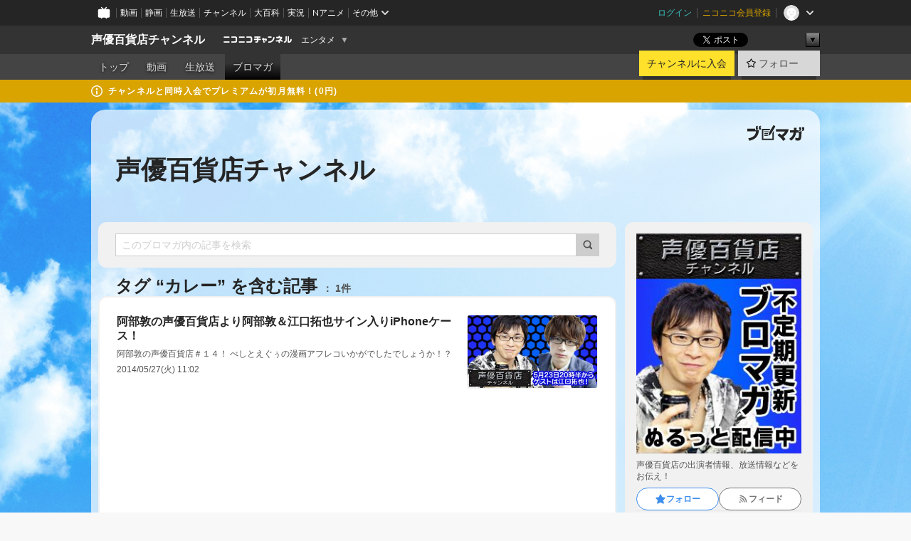

--- FILE ---
content_type: text/html; charset=UTF-8
request_url: https://ch.nicovideo.jp/seiyu100/blomaga/tag/%E3%82%AB%E3%83%AC%E3%83%BC
body_size: 20477
content:
<!DOCTYPE HTML PUBLIC "-//W3C//DTD HTML 4.01 Transitional//EN"
"http://www.w3.org/TR/html4/loose.dtd">







<html class="webkit ">

<head>
<meta http-equiv="Content-Type" content="text/html; charset=utf-8">
<meta http-equiv="Content-Script-Type" content="text/javascript">
<meta http-equiv="Content-Style-Type" content="text/css">
<meta http-equiv="X-UA-Compatible" content="IE=edge, chrome=1">
<meta name="copyright" content="(C) DWANGO Co., Ltd.">

<title>カレーの記事 : 声優百貨店チャンネル : 声優百貨店チャンネル - ニコニコチャンネル
</title>

    

                                            <meta property="og:title" content="カレーの記事 : 声優百貨店チャンネル : 声優百貨店チャンネル - ニコニコチャンネル ">
<meta property="og:site_name" content="声優百貨店チャンネル">
<meta property="og:description" content="人気男性声優たちによる声優バラエティチャンネル！ 阿部敦が送る「阿部敦の声優百貨店」 阿部敦の部屋に毎回人気声優が遊びに来る！ ">
<meta property="og:url" content="https://ch.nicovideo.jp/seiyu100/blomaga/tag/%E3%82%AB%E3%83%AC%E3%83%BC">
<meta property="og:image" content="https://img.cdn.nimg.jp/s/comch/channel-icon/original/ch2567627/4486651.jpg/512x512l_FFFFFFFF?key=bcd8860468276a7f4cb2a63b3a30fa40d1b18291e93a6454f341b675fe536d23">
<meta property="og:type" content="website">
<meta property="fb:app_id" content="1080595878705344">
<meta name="twitter:card" content="summary">


    

<script type="text/javascript">
  try {
    window.NicoGoogleTagManagerDataLayer = [];

    var data = {};

        data.user = (function () {
      var user = {};

                  user.login_status = 'not_login';
            user.member_plan_id = null;

      return user;
      })();

    data.content = (function () {
      var content = {};
      content.community_id = '2567627';
      content.ch_screen_name = 'seiyu100';
      content.channel_id = 'ch2567627';
      content.ch_monthly_charge = '550';
      return content;
    })();

    window.NicoGoogleTagManagerDataLayer.push(data);
    } catch (e) {}
</script>
<!-- Google Tag Manager For Channel Access Analytics -->


    <script>(function(w,d,s,l,i){w[l]=w[l]||[];w[l].push({'gtm.start':
                new Date().getTime(),event:'gtm.js'});var f=d.getElementsByTagName(s)[0],
            j=d.createElement(s),dl=l!='dataLayer'?'&l='+l:'';j.async=true;j.src=
            'https://www.googletagmanager.com/gtm.js?id='+i+dl;f.parentNode.insertBefore(j,f);
        })(window,document,'script','NicoChannelAccessAnalyticsGtmDataLayer','GTM-K8M6VGZ');</script>


<script>
        window.NicoChannelAccessAnalyticsGtmDataLayer.push({
        'event': 'TriggerAccessAnalytics',
        'PageParameter.ChannelId': 'ch2567627',
        'PageParameter.ContentId': null,
        'PageParameter.ContentBillingType': null,
        'PageParameter.IsChannelLiveMemberFree': null,
        'PageParameter.IsChannelLivePayProgram': null,
        'PageParameter.FrontendId': 32
    });
</script>
<!-- End Google Tag Manager For Channel Access Analytics -->
<!-- Google Tag Manager -->

<script>(function(w,d,s,l,i){w[l]=w[l]||[];w[l].push({'gtm.start':new Date().getTime(),event:'gtm.js'});var f=d.getElementsByTagName(s)[0],j=d.createElement(s),dl=l!='dataLayer'?'&l='+l:'';j.async=true;j.src='https://www.googletagmanager.com/gtm.js?id='+i+dl;f.parentNode.insertBefore(j,f);})(window,document,'script','NicoGoogleTagManagerDataLayer','GTM-KXT7G5G');</script>

<!-- End Google Tag Manager -->

    <meta name="description" content="声優百貨店の出演者情報、放送情報などをお伝え！">
    
        
                                
            
        
        
        
        
        
                
        
                
        


                                    <link rel="canonical" href="https://ch.nicovideo.jp/seiyu100/blomaga">


    

                        <link rel="alternate" media="only screen and (max-width: 640px)" href="https://sp.ch.nicovideo.jp/seiyu100/blomaga/tag/カレー" />

    <link rel="shortcut icon" href="https://ch.nicovideo.jp/favicon.ico?111206">

<link rel="stylesheet" href="https://secure-dcdn.cdn.nimg.jp/nicochannel/chfront/css/legacy-less/base.css?1769873001
">








    <link rel="alternate" type="application/rss+xml" title="声優百貨店チャンネル" href="https://ch.nicovideo.jp/seiyu100/blomaga/nico/feed">


    <link rel="stylesheet" href="https://secure-dcdn.cdn.nimg.jp/nicochannel/chfront/css/legacy-less/channel-channel_base.css?1769873001
">

        <style type="text/css"><!--
                section.site_body {background-color:#fafafa;background-image:url(https://secure-dcdn.cdn.nimg.jp/nicochannel/material/design/1973758/haikei.jpg);background-position:center top;background-repeat:no-repeat;background-attachment:fixed;color:#333333;}
section.site_body a {color:#6296c1;}
section.site_body a:visited {color:#6179bf;}

div#channel-main  {background-color:#fafafa;background-position:left top;background-repeat:no-repeat;background-attachment:scroll;color:#333333;}
div#channel-main a {color:#6296c1;}
div#channel-main a:visited {color:#6179bf;}

    --></style>




    <link rel="stylesheet" href="https://secure-dcdn.cdn.nimg.jp/nicochannel/chfront/css/legacy-less/channel-channel_blog.css?1769873001
">
    <link rel="stylesheet" href="https://secure-dcdn.cdn.nimg.jp/nicochannel/chfront/css/channel/blog/body_style.css?1769873001
">

<link rel="stylesheet" href="https://secure-dcdn.cdn.nimg.jp/nicochannel/chfront/css/legacy-less/campaign-ticket_sale-ticket_sale.css?1769873001
">



<script>
var is_login   = false;
var is_premium = false;
var is_channel = true;
var user_is_joinable = false;
var nicopo_balance = false;
var page_code  = "blog_list"||null;
var page_id    = "ch_blomaga_tag"||null;
var user       = null,
    ad_age     = null;
var community = {
    "type":"premium"
};
var channeloption = {
    "first_month_free_flag":false};
var show_danimestore_invitation = false</script>


<script src="https://secure-dcdn.cdn.nimg.jp/nicochannel/chfront/js/polyfill/closest.js"></script>

<script src="https://secure-dcdn.cdn.nimg.jp/nicochannel/chfront/js/lib/jquery/jquery-3.6.min.js"></script>
<script src="https://secure-dcdn.cdn.nimg.jp/nicochannel/chfront/js/lib/jquery/jquery-migrate.3.3.2.min.js"></script>

<script>jQuery.noConflict();</script>
<script src="https://secure-dcdn.cdn.nimg.jp/nicochannel/chfront/js/common.js?1769873001
"></script>



<script src="https://secure-dcdn.cdn.nimg.jp/nicochannel/chfront/js/lib/swfobject.js?v1.5.1"></script>


<script src="https://res.ads.nicovideo.jp/assets/js/ads2.js?ref=ch"></script>

<script src="https://secure-dcdn.cdn.nimg.jp/nicochannel/chfront/js/channel/blog/article.js?1769873001
"></script>
            <script src="https://secure-dcdn.cdn.nimg.jp/nicochannel/chfront/js/channel/blog/article_tag.js?1769873001
"></script>
    <script src="https://secure-dcdn.cdn.nimg.jp/nicochannel/chfront/js/lib/jquery/jquery.easing.1.4.1.js"></script>






<script>
    (function (w, k1, k2) {
        w[k1] = w[k1] || {};
        w[k1][k2] = w[k1][k2] || {};
        w[k1][k2]['CurrentChannel'] = {
            ChannelId: 2567627,
        };
    })(window, 'NicochFrontCoreForeignVariableBinding', 'ChFront');
</script>


</head>

<body class="
 ja  channel personal">
<!-- Google Tag Manager (noscript) -->
<noscript><iframe src="https://www.googletagmanager.com/ns.html?id=GTM-KXT7G5G" height="0" width="0" style="display:none;visibility:hidden"></iframe></noscript>
<!-- End Google Tag Manager (noscript) -->



                <div id="CommonHeader" class="c-siteCommonHeaderUnit"></div>

<!---->
<!---->


<script>
    window.onCommonHeaderReady = function(commonHeader) {
        commonHeader.mount('#CommonHeader', {
                        frontendId: 32,
            site: 'channel',
            user: {
                                isLogin: false            },
            customization: {
                nextUrl: '/seiyu100/blomaga/tag/%E3%82%AB%E3%83%AC%E3%83%BC',
                logoutNextUrl: '/seiyu100/blomaga/tag/%E3%82%AB%E3%83%AC%E3%83%BC',
                size: {
                    maxWidth: '1024px',
                    minWidth: '1024px'
                },
                userPanelServiceLinksLabel: 'ニコニコチャンネルメニュー',
                userPanelServiceLinks: [
                    {
                        href : '/my/purchased',
                        label: '購入したもの'
                    },
                    {
                        href : '/my/following',
                        label: '登録したチャンネル'
                    },
                    {
                        href : '/my/mail/subscribing',
                        label: '購読中のブロマガ'
                    },
                    {
                        href : '/start',
                        label: 'チャンネルを開設'
                    },
                    {
                        href : '/portal/anime',
                        label: 'アニメ'
                    },
                    {
                        href : '/portal/blomaga',
                        label: 'ブロマガ'
                    }
                ],
                helpLink: {
                    href: 'https://qa.nicovideo.jp/category/show/429?site_domain=default'
                }
            }
        });
    };
</script>
<script type="text/javascript" src="https://common-header.nimg.jp/3.0.0/pc/CommonHeaderLoader.min.js"></script>
    
        <header class="site">
                            <div id="head_cp">
    <div class="head_inner">

    <nav class="head_breadcrumb" id="head_cp_breadcrumb">
        <h1 class="channel_name"><a href="/seiyu100">声優百貨店チャンネル</a></h1>
        <div class="site_logo"><a href="https://ch.nicovideo.jp/"><img src="https://secure-dcdn.cdn.nimg.jp/nicochannel/chfront/img/base/niconico_channel_small.png" alt="ニコニコチャンネル"></a></div>

                                <div class="channel_category">
                <a href="/portal/entertainment">
                    エンタメ
                </a>
                <menu class="switch_category">
                    <span class="other">▼</span>
                    <ul id="other_categories_list" style="display:none;">
                        <li ><a href="/portal/blomaga">ブロマガ</a>
<li ><a href="/portal/anime">アニメ</a>
<li ><a href="/portal/movie">映画・ドラマ</a>
<li ><a href="/portal/media">社会・言論</a>
<li ><a href="/portal/tokusatsu">特撮</a>
<li ><a href="/portal/music">音楽</a>
<li class="selected"><a href="/portal/entertainment">エンタメ</a>
<li ><a href="/portal/sports">スポーツ</a>
<li ><a href="/portal/showbiz">芸能</a>
<li ><a href="/portal/life">生活</a>
<li ><a href="/portal/politics">政治</a>
<li ><a href="/portal/game">ゲーム</a>
<li ><a href="/portal/variety">バラエティ</a>
<li ><a href="/portal/gravure">グラビア</a>
                    </ul>
                </menu>
            </div>
            <script>Ch.categoryDropdown.init();</script>
            </nav>

        <menu id="head_sns_share" class="sns_share">
        <!--SNS共有-->
        
        
                                        <div class="sns_button twitter">
            <a href="https://x.com/intent/post" class="twitter-share-button" data-count="horizontal" data-url="https://ch.nicovideo.jp/seiyu100" data-text="声優百貨店チャンネル #nicoch" data-count="none" data-lang="ja">Post</a>
        </div>

        <div class="sns_button facebook">
            <iframe src="https://www.facebook.com/plugins/like.php?href=https://ch.nicovideo.jp/seiyu100&locale=&app_id=227837487254498&amp;send=false&amp;layout=button&amp;width=100&amp;show_faces=false&amp;action=like&amp;colorscheme=light&amp;font&amp;height=21" scrolling="no" frameborder="0" allowTransparency="true"
            style="width:110px; height:21px"></iframe>
                    </div>

        <!--その他のSNS: hatebu gp+-->
        <div class="sns_other">
            <button class="btn_share_toggle"><span class="down">▼</span><span class="up">▲</span></button>
            <div id="head_sns_share_more">
                <ul>
                    <li class="hatebu"><a href="http://b.hatena.ne.jp/entry/s/ch.nicovideo.jp/seiyu100/blomaga/tag/%E3%82%AB%E3%83%AC%E3%83%BC" class="hatena-bookmark-button" data-hatena-bookmark-title="声優百貨店チャンネル - ニコニコチャンネル" data-hatena-bookmark-layout="basic"><img src="https://b.st-hatena.com/images/entry-button/button-only.gif" alt="このエントリーをはてなブックマークに追加" width="20" height="20"></a>
                </ul>
            </div>
        </div>
        
        <script>
        jQuery(".btn_share_toggle").on("click",function(){
            var sns_other = jQuery(".sns_other");
            var sns_other_panel = jQuery("#head_sns_share_more");
            var target_height = sns_other_panel.find("ul").outerHeight();
            var expanded_class = "expanded";
            if(sns_other.hasClass(expanded_class)){
                //close it
                sns_other_panel.animate({"height":"0"},150);
                sns_other.removeClass(expanded_class);
            }else{
                //open it
                sns_other_panel.animate({"height":target_height},150);
                sns_other.addClass(expanded_class);
            }
        });
        </script>
        
    </menu>
    
    </div>
    </div>
    <div id="head_cp_menu">
    <div class="head_inner">
                                <nav class="current channel" id="cp_menu">
                <ul>
                                                                                                        <li class="">
                        <a href="/seiyu100">トップ</a>

                                                                    <li class="">
                            <a href="/seiyu100/video">動画</a>
                    
                    
                                                                    <li class="">
                            <a href="/seiyu100/live">生放送</a>
                    
                                                                                                                        <li class="selected">
                            <a href="/seiyu100/blomaga">ブロマガ</a>
                    
                                                    </ul>
            </nav>
                    
        <div class="user_control">
                        <div id="member_continuation_react_pc_root"></div>
            <script src="https://dcdn.cdn.nimg.jp/nicochannel/nicochfrontcore/main/Component/ChFront/Endpoint/Channel/ContinuationRank/ContinuationRankEntryPoint.js?1769873001
"></script>
            
            <div class="join_leave">
                    
    
    <div class="cell">

                                <a class="join need_login"
               href="/ch2567627/join?a=a"
               data-selector="sendGA360Event"
               data-ga-event-tag="nicoch_click_header-join-button"
            >
                                                    チャンネルに入会
                            </a>
            </div>
                                    <div class="cell">
            <a href="https://account.nicovideo.jp/login?next_url=%2Fseiyu100%2Fblomaga%2Ftag%2F%25E3%2582%25AB%25E3%2583%25AC%25E3%2583%25BC&site=channel&time=1769873825&hash_key=d4c6cef9"
               class="btn_follow bookmark"
               onmouseover="jQuery('#please_login').show(); return false;"
               onmouseout="jQuery('#please_login').hide(); return false;"
               data-selector="sendGA360Event"
               data-ga-event-tag="nicoch_click_header-follow-button"
            >
            <span class="labels">
                <span class="off">フォロー</span>
            </span>
            </a>
        </div>
    
            </div>
        </div>
    </div>
    </div>    
    
    
    

                                            <div class="c-headerMsgBar" data-name="premium">
                    <div class="headerMsgContentsArea">
                        <a class="headerMsgContent" href="/seiyu100/join">
                            <span class="headerMsgIcon"><svg xmlns="http://www.w3.org/2000/svg" viewBox="0 0 23 23"><path d="M11.5 0C17.851 0 23 5.149 23 11.5S17.851 23 11.5 23 0 17.851 0 11.5 5.149 0 11.5 0zm0 2a9.5 9.5 0 100 19 9.5 9.5 0 000-19zm.5 9a1 1 0 011 1v5a1 1 0 01-1 1h-1a1 1 0 01-1-1v-5a1 1 0 011-1h1zm-.5-5.5a2 2 0 110 4 2 2 0 010-4z"/></svg></span>
                            <span class="headerMsgText">チャンネルと同時入会でプレミアムが初月無料！(0円)</span>
                        </a>
                    </div>
                </div>
                        
    
        
        
    <script>

    //共有ボタンに展開イベントを割り振り
    var panel	= jQuery("#shareMenuBar"),
            trigger = jQuery("#shareMenuTrigger");
    jQuery("#shareMenuTrigger").on('click', function(event){
        if(panel.is(':visible')){
            toggleShareMenu(false);
        }else{
            toggleShareMenu(true);
        }
        return false;
    });

    //ヘッダーの初月無料プランリンクclick後に、入会プラン周りを目立たせる
    jQuery("a#first_month_free_flag").on('click', function(){
        var joinMenu = jQuery("#cp_joinmenu");
        var animateDuration = 500;
        var isScroll = Ch.smoothScroll("#cp_joinmenu", {"duration": animateDuration});
        joinMenu
            .wrapInner('<div class="cp_joinmenu_cnt"></div>')
            .append('<span class="bg_cp_joinmenu"></span>')
            .css({"position":"relative"});
        var cnt = joinMenu.find(".cp_joinmenu_cnt");
        var bg = joinMenu.find(".bg_cp_joinmenu");
        cnt.css({"position":"relative", "z-index":"1"});
        bg.css({
            "position":"absolute",
            "top":0,
            "left":0,
            "z-index":0,
            "width": joinMenu.innerWidth(),
            "height": joinMenu.innerHeight(),
            "background": "#fff",
            "opacity":"0"
        });
        setTimeout(function(){
            bg.animate({"opacity":"1"},100).animate({"opacity":"0"},1000,function(){this.remove()})
        }, animateDuration);
        if(isScroll) {return false;}
    });

    </script>
    





            </header>

                <section class="site_body">
            <article class="content white" data-page-id="ch_blomaga_tag">
                <div class="p-channelBlogArticleList">
    <div class="p-channelBlogArticleList__header">
        <div class="c-blogSignature">
    <a href="/portal/blomaga">
        <svg xmlns="http://www.w3.org/2000/svg" viewBox="0 0 80 22">
    <path d="M58.138 5.428c-.385 2.154-1.397 6.484-7.408 10.689 1.801 1.74 2.449 2.527 3.016 3.21L50.569 22v-.002c-2.166-3.066-5.79-6.317-8.238-8.12l2.773-2.443c.628.434 1.477.994 3.056 2.341 3.138-1.926 4.25-3.992 4.777-4.924H40.166V5.428h17.972ZM11.071 6.724h5.303c-.41 5.656-2.443 12.8-13.5 14.978l-1.599-3.368c9.067-1.653 10.383-6.02 11.05-9.92H0v-3.55h11.071v1.86ZM69.24 3.562c-.061.999-.103 2-.203 3.387h2.848v1.89l.856-.029c.516-.018 1.374-.047 2.133-.365v.002c.58-.242 1.011-.621 1.286-1.103v2.893c0 2.203-.163 6.918-.85 8.836-.831 2.306-2.834 2.408-3.806 2.408-.404 0-1.516-.021-3.824-.306l-.223-3.593c.77.142 1.883.347 3.056.347 1.255 0 1.538-.245 1.74-1.265.122-.611.365-4.795.365-5.367v-.98h-3.966c-1.215 7.43-5.91 10.408-7.266 11.286l-2.449-2.756c3.441-1.917 5.284-4.306 6.154-8.53h-5.182V6.95h5.546c.1-1.632.1-2.632.1-3.428l3.684.04ZM31.168 7.048h-8.67v11.691h12.699v-7.748l1.932-3.262v12.959H20.566V5.098h11.756l-1.154 1.949Z"/>
    <path d="M28.683 15.116H23.96v-1.392h4.724v1.392ZM37.656.199l1.107.667.661.818-6.296 10.628h-.002c.005-.001-1.804 1.43-1.804 1.43l-.895.708s-.362.302-.565.18c-.203-.123-.113-.59-.113-.59l.578-3.405L36.628 0l1.028.199ZM28.896 12.472h-4.937V11.08h5.173l-.236 1.392ZM29.52 9.827h-5.561V8.436h6.386l-.825 1.391ZM75.676 5.968c0 1.91-2.007 1.975-2.964 2.008v-1.42c.972-.016 1.295-.179 1.295-.766h-1.295V2.786h2.964v3.182ZM80 5.968c0 1.91-2.007 1.975-2.962 2.008v-1.42c.972-.016 1.296-.179 1.296-.766h-1.296V2.786H80v3.182ZM19.187 2.117c-.972.017-1.295.18-1.295.767h1.295v3.003h-2.963V2.704c0-1.91 2.008-1.975 2.963-2.008v1.42ZM14.863 2.117c-.972.017-1.295.18-1.295.767h1.295v3.003h-2.964V2.704C11.9.794 13.908.73 14.863.696v1.42Z"/>
</svg>
    </a>
</div>
        <h1 class="blogTitle">
            <a href="/seiyu100/blomaga">
                声優百貨店チャンネル
            </a>
        </h1>
    </div>

    <div class="p-channelBlogArticleList__mainColumn">
                                <div class="c-blogArticleListSortMenu">
    <form class="searchBox" action="/seiyu100/blomaga" method="get">
        <label>
            <input class="c-formInputTypeText"
                   id="keyword"
                   name="keyword"
                   type="text"
                   autocomplete="off"
                   maxlength="255"
                   value=""
                   placeholder="このブロマガ内の記事を検索"
            >
            <button type="submit" class="c-formButtonWithIconOnly">
                <svg xmlns="http://www.w3.org/2000/svg" viewBox="0 0 24 24">
    <path d="m20.73 18.26-3.308-3.31a8.199 8.199 0 0 0 1.32-4.46c0-4.55-3.699-8.25-8.246-8.25-4.548 0-8.246 3.7-8.246 8.25s3.698 8.25 8.246 8.25c1.639 0 3.168-.49 4.457-1.32l3.309 3.31c.34.34.79.51 1.239.51.45 0 .9-.17 1.24-.51.679-.68.679-1.79 0-2.47h-.01Zm-10.234-2.01a5.756 5.756 0 0 1-5.747-5.75c0-3.17 2.578-5.75 5.747-5.75a5.756 5.756 0 0 1 5.747 5.75c0 1.17-.35 2.27-.96 3.18-.43.64-.97 1.19-1.609 1.61-.91.61-1.999.96-3.178.96Z"/>
</svg>
            </button>
        </label>
            </form>

    </div>

            
                            <div class="c-blogArticleListHeader">
    <h2>
                    <span>
                                    タグ&nbsp;“カレー”&nbsp;を含む記事
                            </span>
                <small>
            1件
        </small>
    </h2>
    </div>
                <div class="articleContainer">
                                            <div class="c-blogArticleListItem">
    <a href="/seiyu100/blomaga/ar540619">
        <div class="articleSummary">
            <h2>阿部敦の声優百貨店より阿部敦＆江口拓也サイン入りiPhoneケース！</h2>
            <p>阿部敦の声優百貨店＃１４！ べしとえぐぅの漫画アフレコいかがでしたでしょうか！？</p>
            <div class="c-blogArticleListMetadata">
    <span class="publishDate">2014/05/27(火) 11:02</span>

                                
            
    </div>
        </div>

                    <div class="articleThumbnail">
                <img src="https://secure-dcdn.cdn.nimg.jp/blomaga/material/channel/article_thumbnail/ch2567627/540619" alt="阿部敦の声優百貨店より阿部敦＆江口拓也サイン入りiPhoneケース！">
            </div>
            </a>
</div>
                                    </div>
            
                                    
<div class="c-blogArticleListPager">
    <a class="prevButton"
       href="/seiyu100/blomaga/tag/カレー?page=1"
       aria-disabled="true"
    >
        <svg xmlns="http://www.w3.org/2000/svg" viewBox="0 0 24 24">
    <path d="M10 18.25c-.32 0-.64-.12-.88-.37a1.25 1.25 0 0 1 0-1.77l4.12-4.12-4.12-4.12a1.25 1.25 0 0 1 0-1.77 1.25 1.25 0 0 1 1.77 0l5 5c.49.49.49 1.28 0 1.77l-5 5c-.24.24-.56.37-.88.37l-.01.01Z"/>
</svg>
        <span>前へ</span>
    </a>
    <strong class="pageCount">
        1/1
    </strong>
    <a class="nextButton"
       href="/seiyu100/blomaga/tag/カレー?page=1"
       aria-disabled="true"
    >
        <span>次へ</span>
        <svg xmlns="http://www.w3.org/2000/svg" viewBox="0 0 24 24">
    <path d="M10 18.25c-.32 0-.64-.12-.88-.37a1.25 1.25 0 0 1 0-1.77l4.12-4.12-4.12-4.12a1.25 1.25 0 0 1 0-1.77 1.25 1.25 0 0 1 1.77 0l5 5c.49.49.49 1.28 0 1.77l-5 5c-.24.24-.56.37-.88.37l-.01.01Z"/>
</svg>
    </a>
</div>
                        </div>

    <div class="p-channelBlogArticleList__sideColumn">
        <div class="c-blogProfile">
            <img src="https://secure-dcdn.cdn.nimg.jp/blomaga/material/channel/blog_thumbnail/ch2567627.jpg?1695293041" alt="声優百貨店チャンネル">
                <p>声優百貨店の出演者情報、放送情報などをお伝え！</p>
        <div>
                    <a class="buttonFollowChannel" href="https://account.nicovideo.jp/login?next_url=%2Fseiyu100%2Fblomaga%2Ftag%2F%25E3%2582%25AB%25E3%2583%25AC%25E3%2583%25BC&site=channel&time=1769873825&hash_key=d4c6cef9">
                <span class="followIcon"><svg xmlns="http://www.w3.org/2000/svg" viewBox="0 0 24 24">
    <path d="M21.9384 9.62793C21.7949 9.1875 21.4209 8.87012 20.9638 8.79883L15.5664 7.95508L13.1093 2.70508C12.9082 2.27734 12.4736 2 12 2C11.5263 2 11.0918 2.27734 10.8906 2.70605L8.43355 7.95508L3.03609 8.79883C2.57906 8.87012 2.20504 9.1875 2.06148 9.62793C1.91695 10.0684 2.02925 10.5459 2.3564 10.875L6.2314 14.7695L4.84566 20.4844C4.73238 20.9502 4.90328 21.4434 5.28121 21.7393C5.50093 21.9111 5.76851 21.999 6.03707 21.999C6.23043 21.999 6.42476 21.9531 6.6025 21.8604L12 19.0498L17.3964 21.8594C17.8212 22.083 18.3418 22.0352 18.7187 21.7393C19.0966 21.4434 19.2675 20.9502 19.1543 20.4854L17.7685 14.7695L21.6445 10.874C21.9707 10.5459 22.083 10.0684 21.9384 9.62793Z"/>
</svg>
</span>
                <strong>フォロー</strong>
            </a>
                <a class="buttonRssFeed" href="/seiyu100/blomaga/nico/feed" target="_blank">
            <svg xmlns="http://www.w3.org/2000/svg" viewBox="0 0 24 24">
    <path d="M5.111 4v2.127c7.036 0 12.762 5.724 12.762 12.763H20C20 10.679 13.322 4 5.111 4Z"/>
    <path d="M5.111 8.254v2.128c4.692 0 8.508 3.815 8.508 8.508h2.127c0-5.865-4.77-10.636-10.635-10.636Z"/>
    <path d="M5.111 12.508v2.128a4.258 4.258 0 0 1 4.254 4.254h2.127a6.387 6.387 0 0 0-6.38-6.382ZM5.537 16.927a1.536 1.536 0 1 0 0 3.073 1.536 1.536 0 0 0 0-3.073Z"/>
</svg>
            <strong>フィード</strong>
        </a>
    </div>
</div>
        <div class="c-blogAuthorProfile">
            <img src="https://secure-dcdn.cdn.nimg.jp/blomaga/material/channel/blog_author/ch2567627.jpg?1695292954?1695293041" alt="著者イメージ">
        <h4>声優百貨店</h4>
    <p>スタッフ</p>
            <a href="https://twitter.com/phonon_seiyu" target="_blank">https://twitter.com/phonon_seiyu</a>
    </div>

                    <div class="c-blogSubscribeInfo">
    <div class="c-blogDistributionRequirements">
    <strong>メール配信：あり</strong><strong>更新頻度：不定期</strong><span>※メール配信はチャンネルの月額会員限定です</span>
</div>

            <div class="buttonContainer">
            <a class="buttonJoinAndPurchase" href="/ch2567627/join?a=a">
                                    <span>チャンネルに入会して</span>
                                <strong>このブロマガを購読</strong>
            </a>
        </div>
    </div>

                            <hr class="c-divider" data-style="double">
                <div class="c-blogSideColumnArticleList">
    <h4>月別アーカイブ</h4>
    <ul>
                    <li>
                <a href="/seiyu100/blomaga/202505">
                    <span>2025年05月のブロマガ記事（2）</span>
                </a>
            </li>
                    <li>
                <a href="/seiyu100/blomaga/202504">
                    <span>2025年04月のブロマガ記事（1）</span>
                </a>
            </li>
                    <li>
                <a href="/seiyu100/blomaga/202503">
                    <span>2025年03月のブロマガ記事（1）</span>
                </a>
            </li>
                    <li>
                <a href="/seiyu100/blomaga/202502">
                    <span>2025年02月のブロマガ記事（1）</span>
                </a>
            </li>
                    <li>
                <a href="/seiyu100/blomaga/202501">
                    <span>2025年01月のブロマガ記事（1）</span>
                </a>
            </li>
                    <li>
                <a href="/seiyu100/blomaga/202412">
                    <span>2024年12月のブロマガ記事（1）</span>
                </a>
            </li>
                    <li>
                <a href="/seiyu100/blomaga/202411">
                    <span>2024年11月のブロマガ記事（1）</span>
                </a>
            </li>
                    <li>
                <a href="/seiyu100/blomaga/202410">
                    <span>2024年10月のブロマガ記事（1）</span>
                </a>
            </li>
                    <li>
                <a href="/seiyu100/blomaga/202409">
                    <span>2024年09月のブロマガ記事（2）</span>
                </a>
            </li>
                    <li>
                <a href="/seiyu100/blomaga/202404">
                    <span>2024年04月のブロマガ記事（1）</span>
                </a>
            </li>
                    <li>
                <a href="/seiyu100/blomaga/202403">
                    <span>2024年03月のブロマガ記事（1）</span>
                </a>
            </li>
                    <li>
                <a href="/seiyu100/blomaga/202402">
                    <span>2024年02月のブロマガ記事（1）</span>
                </a>
            </li>
                    <li>
                <a href="/seiyu100/blomaga/202401">
                    <span>2024年01月のブロマガ記事（1）</span>
                </a>
            </li>
                    <li>
                <a href="/seiyu100/blomaga/202312">
                    <span>2023年12月のブロマガ記事（1）</span>
                </a>
            </li>
                    <li>
                <a href="/seiyu100/blomaga/202311">
                    <span>2023年11月のブロマガ記事（2）</span>
                </a>
            </li>
                    <li>
                <a href="/seiyu100/blomaga/202309">
                    <span>2023年09月のブロマガ記事（1）</span>
                </a>
            </li>
                    <li>
                <a href="/seiyu100/blomaga/202308">
                    <span>2023年08月のブロマガ記事（1）</span>
                </a>
            </li>
                    <li>
                <a href="/seiyu100/blomaga/202307">
                    <span>2023年07月のブロマガ記事（1）</span>
                </a>
            </li>
                    <li>
                <a href="/seiyu100/blomaga/202306">
                    <span>2023年06月のブロマガ記事（1）</span>
                </a>
            </li>
                    <li>
                <a href="/seiyu100/blomaga/202305">
                    <span>2023年05月のブロマガ記事（1）</span>
                </a>
            </li>
                    <li>
                <a href="/seiyu100/blomaga/202304">
                    <span>2023年04月のブロマガ記事（1）</span>
                </a>
            </li>
                    <li>
                <a href="/seiyu100/blomaga/202303">
                    <span>2023年03月のブロマガ記事（1）</span>
                </a>
            </li>
                    <li>
                <a href="/seiyu100/blomaga/202302">
                    <span>2023年02月のブロマガ記事（1）</span>
                </a>
            </li>
                    <li>
                <a href="/seiyu100/blomaga/202301">
                    <span>2023年01月のブロマガ記事（2）</span>
                </a>
            </li>
                    <li>
                <a href="/seiyu100/blomaga/202212">
                    <span>2022年12月のブロマガ記事（1）</span>
                </a>
            </li>
                    <li>
                <a href="/seiyu100/blomaga/202211">
                    <span>2022年11月のブロマガ記事（1）</span>
                </a>
            </li>
                    <li>
                <a href="/seiyu100/blomaga/202210">
                    <span>2022年10月のブロマガ記事（1）</span>
                </a>
            </li>
                    <li>
                <a href="/seiyu100/blomaga/202209">
                    <span>2022年09月のブロマガ記事（1）</span>
                </a>
            </li>
                    <li>
                <a href="/seiyu100/blomaga/202208">
                    <span>2022年08月のブロマガ記事（1）</span>
                </a>
            </li>
                    <li>
                <a href="/seiyu100/blomaga/202207">
                    <span>2022年07月のブロマガ記事（1）</span>
                </a>
            </li>
                    <li>
                <a href="/seiyu100/blomaga/202206">
                    <span>2022年06月のブロマガ記事（1）</span>
                </a>
            </li>
                    <li>
                <a href="/seiyu100/blomaga/202205">
                    <span>2022年05月のブロマガ記事（1）</span>
                </a>
            </li>
                    <li>
                <a href="/seiyu100/blomaga/202204">
                    <span>2022年04月のブロマガ記事（1）</span>
                </a>
            </li>
                    <li>
                <a href="/seiyu100/blomaga/202203">
                    <span>2022年03月のブロマガ記事（1）</span>
                </a>
            </li>
                    <li>
                <a href="/seiyu100/blomaga/202202">
                    <span>2022年02月のブロマガ記事（1）</span>
                </a>
            </li>
                    <li>
                <a href="/seiyu100/blomaga/202201">
                    <span>2022年01月のブロマガ記事（1）</span>
                </a>
            </li>
                    <li>
                <a href="/seiyu100/blomaga/202112">
                    <span>2021年12月のブロマガ記事（1）</span>
                </a>
            </li>
                    <li>
                <a href="/seiyu100/blomaga/202111">
                    <span>2021年11月のブロマガ記事（1）</span>
                </a>
            </li>
                    <li>
                <a href="/seiyu100/blomaga/202110">
                    <span>2021年10月のブロマガ記事（1）</span>
                </a>
            </li>
                    <li>
                <a href="/seiyu100/blomaga/202109">
                    <span>2021年09月のブロマガ記事（1）</span>
                </a>
            </li>
                    <li>
                <a href="/seiyu100/blomaga/202108">
                    <span>2021年08月のブロマガ記事（1）</span>
                </a>
            </li>
                    <li>
                <a href="/seiyu100/blomaga/202107">
                    <span>2021年07月のブロマガ記事（2）</span>
                </a>
            </li>
                    <li>
                <a href="/seiyu100/blomaga/202106">
                    <span>2021年06月のブロマガ記事（1）</span>
                </a>
            </li>
                    <li>
                <a href="/seiyu100/blomaga/202105">
                    <span>2021年05月のブロマガ記事（1）</span>
                </a>
            </li>
                    <li>
                <a href="/seiyu100/blomaga/202104">
                    <span>2021年04月のブロマガ記事（2）</span>
                </a>
            </li>
                    <li>
                <a href="/seiyu100/blomaga/202103">
                    <span>2021年03月のブロマガ記事（1）</span>
                </a>
            </li>
                    <li>
                <a href="/seiyu100/blomaga/202102">
                    <span>2021年02月のブロマガ記事（1）</span>
                </a>
            </li>
                    <li>
                <a href="/seiyu100/blomaga/202101">
                    <span>2021年01月のブロマガ記事（1）</span>
                </a>
            </li>
                    <li>
                <a href="/seiyu100/blomaga/202012">
                    <span>2020年12月のブロマガ記事（1）</span>
                </a>
            </li>
                    <li>
                <a href="/seiyu100/blomaga/202011">
                    <span>2020年11月のブロマガ記事（1）</span>
                </a>
            </li>
                    <li>
                <a href="/seiyu100/blomaga/202010">
                    <span>2020年10月のブロマガ記事（1）</span>
                </a>
            </li>
                    <li>
                <a href="/seiyu100/blomaga/202009">
                    <span>2020年09月のブロマガ記事（1）</span>
                </a>
            </li>
                    <li>
                <a href="/seiyu100/blomaga/202008">
                    <span>2020年08月のブロマガ記事（1）</span>
                </a>
            </li>
                    <li>
                <a href="/seiyu100/blomaga/202007">
                    <span>2020年07月のブロマガ記事（1）</span>
                </a>
            </li>
                    <li>
                <a href="/seiyu100/blomaga/202006">
                    <span>2020年06月のブロマガ記事（1）</span>
                </a>
            </li>
                    <li>
                <a href="/seiyu100/blomaga/202005">
                    <span>2020年05月のブロマガ記事（1）</span>
                </a>
            </li>
                    <li>
                <a href="/seiyu100/blomaga/202004">
                    <span>2020年04月のブロマガ記事（2）</span>
                </a>
            </li>
                    <li>
                <a href="/seiyu100/blomaga/202003">
                    <span>2020年03月のブロマガ記事（1）</span>
                </a>
            </li>
                    <li>
                <a href="/seiyu100/blomaga/202002">
                    <span>2020年02月のブロマガ記事（1）</span>
                </a>
            </li>
                    <li>
                <a href="/seiyu100/blomaga/202001">
                    <span>2020年01月のブロマガ記事（1）</span>
                </a>
            </li>
                    <li>
                <a href="/seiyu100/blomaga/201912">
                    <span>2019年12月のブロマガ記事（1）</span>
                </a>
            </li>
                    <li>
                <a href="/seiyu100/blomaga/201911">
                    <span>2019年11月のブロマガ記事（1）</span>
                </a>
            </li>
                    <li>
                <a href="/seiyu100/blomaga/201910">
                    <span>2019年10月のブロマガ記事（1）</span>
                </a>
            </li>
                    <li>
                <a href="/seiyu100/blomaga/201909">
                    <span>2019年09月のブロマガ記事（1）</span>
                </a>
            </li>
                    <li>
                <a href="/seiyu100/blomaga/201908">
                    <span>2019年08月のブロマガ記事（1）</span>
                </a>
            </li>
                    <li>
                <a href="/seiyu100/blomaga/201907">
                    <span>2019年07月のブロマガ記事（1）</span>
                </a>
            </li>
                    <li>
                <a href="/seiyu100/blomaga/201906">
                    <span>2019年06月のブロマガ記事（1）</span>
                </a>
            </li>
                    <li>
                <a href="/seiyu100/blomaga/201905">
                    <span>2019年05月のブロマガ記事（1）</span>
                </a>
            </li>
                    <li>
                <a href="/seiyu100/blomaga/201904">
                    <span>2019年04月のブロマガ記事（1）</span>
                </a>
            </li>
                    <li>
                <a href="/seiyu100/blomaga/201903">
                    <span>2019年03月のブロマガ記事（1）</span>
                </a>
            </li>
                    <li>
                <a href="/seiyu100/blomaga/201902">
                    <span>2019年02月のブロマガ記事（1）</span>
                </a>
            </li>
                    <li>
                <a href="/seiyu100/blomaga/201901">
                    <span>2019年01月のブロマガ記事（1）</span>
                </a>
            </li>
                    <li>
                <a href="/seiyu100/blomaga/201812">
                    <span>2018年12月のブロマガ記事（1）</span>
                </a>
            </li>
                    <li>
                <a href="/seiyu100/blomaga/201811">
                    <span>2018年11月のブロマガ記事（1）</span>
                </a>
            </li>
                    <li>
                <a href="/seiyu100/blomaga/201810">
                    <span>2018年10月のブロマガ記事（1）</span>
                </a>
            </li>
                    <li>
                <a href="/seiyu100/blomaga/201809">
                    <span>2018年09月のブロマガ記事（1）</span>
                </a>
            </li>
                    <li>
                <a href="/seiyu100/blomaga/201808">
                    <span>2018年08月のブロマガ記事（1）</span>
                </a>
            </li>
                    <li>
                <a href="/seiyu100/blomaga/201807">
                    <span>2018年07月のブロマガ記事（1）</span>
                </a>
            </li>
                    <li>
                <a href="/seiyu100/blomaga/201806">
                    <span>2018年06月のブロマガ記事（1）</span>
                </a>
            </li>
                    <li>
                <a href="/seiyu100/blomaga/201805">
                    <span>2018年05月のブロマガ記事（1）</span>
                </a>
            </li>
                    <li>
                <a href="/seiyu100/blomaga/201804">
                    <span>2018年04月のブロマガ記事（1）</span>
                </a>
            </li>
                    <li>
                <a href="/seiyu100/blomaga/201803">
                    <span>2018年03月のブロマガ記事（1）</span>
                </a>
            </li>
                    <li>
                <a href="/seiyu100/blomaga/201802">
                    <span>2018年02月のブロマガ記事（1）</span>
                </a>
            </li>
                    <li>
                <a href="/seiyu100/blomaga/201801">
                    <span>2018年01月のブロマガ記事（1）</span>
                </a>
            </li>
                    <li>
                <a href="/seiyu100/blomaga/201712">
                    <span>2017年12月のブロマガ記事（1）</span>
                </a>
            </li>
                    <li>
                <a href="/seiyu100/blomaga/201711">
                    <span>2017年11月のブロマガ記事（1）</span>
                </a>
            </li>
                    <li>
                <a href="/seiyu100/blomaga/201710">
                    <span>2017年10月のブロマガ記事（1）</span>
                </a>
            </li>
                    <li>
                <a href="/seiyu100/blomaga/201709">
                    <span>2017年09月のブロマガ記事（1）</span>
                </a>
            </li>
                    <li>
                <a href="/seiyu100/blomaga/201708">
                    <span>2017年08月のブロマガ記事（1）</span>
                </a>
            </li>
                    <li>
                <a href="/seiyu100/blomaga/201707">
                    <span>2017年07月のブロマガ記事（1）</span>
                </a>
            </li>
                    <li>
                <a href="/seiyu100/blomaga/201706">
                    <span>2017年06月のブロマガ記事（1）</span>
                </a>
            </li>
                    <li>
                <a href="/seiyu100/blomaga/201705">
                    <span>2017年05月のブロマガ記事（1）</span>
                </a>
            </li>
                    <li>
                <a href="/seiyu100/blomaga/201704">
                    <span>2017年04月のブロマガ記事（1）</span>
                </a>
            </li>
                    <li>
                <a href="/seiyu100/blomaga/201703">
                    <span>2017年03月のブロマガ記事（1）</span>
                </a>
            </li>
                    <li>
                <a href="/seiyu100/blomaga/201702">
                    <span>2017年02月のブロマガ記事（1）</span>
                </a>
            </li>
                    <li>
                <a href="/seiyu100/blomaga/201701">
                    <span>2017年01月のブロマガ記事（1）</span>
                </a>
            </li>
                    <li>
                <a href="/seiyu100/blomaga/201609">
                    <span>2016年09月のブロマガ記事（1）</span>
                </a>
            </li>
                    <li>
                <a href="/seiyu100/blomaga/201608">
                    <span>2016年08月のブロマガ記事（1）</span>
                </a>
            </li>
                    <li>
                <a href="/seiyu100/blomaga/201607">
                    <span>2016年07月のブロマガ記事（1）</span>
                </a>
            </li>
                    <li>
                <a href="/seiyu100/blomaga/201605">
                    <span>2016年05月のブロマガ記事（1）</span>
                </a>
            </li>
                    <li>
                <a href="/seiyu100/blomaga/201604">
                    <span>2016年04月のブロマガ記事（1）</span>
                </a>
            </li>
                    <li>
                <a href="/seiyu100/blomaga/201603">
                    <span>2016年03月のブロマガ記事（1）</span>
                </a>
            </li>
                    <li>
                <a href="/seiyu100/blomaga/201602">
                    <span>2016年02月のブロマガ記事（1）</span>
                </a>
            </li>
                    <li>
                <a href="/seiyu100/blomaga/201601">
                    <span>2016年01月のブロマガ記事（1）</span>
                </a>
            </li>
                    <li>
                <a href="/seiyu100/blomaga/201512">
                    <span>2015年12月のブロマガ記事（1）</span>
                </a>
            </li>
                    <li>
                <a href="/seiyu100/blomaga/201510">
                    <span>2015年10月のブロマガ記事（2）</span>
                </a>
            </li>
                    <li>
                <a href="/seiyu100/blomaga/201509">
                    <span>2015年09月のブロマガ記事（1）</span>
                </a>
            </li>
                    <li>
                <a href="/seiyu100/blomaga/201508">
                    <span>2015年08月のブロマガ記事（3）</span>
                </a>
            </li>
                    <li>
                <a href="/seiyu100/blomaga/201507">
                    <span>2015年07月のブロマガ記事（1）</span>
                </a>
            </li>
                    <li>
                <a href="/seiyu100/blomaga/201506">
                    <span>2015年06月のブロマガ記事（1）</span>
                </a>
            </li>
                    <li>
                <a href="/seiyu100/blomaga/201505">
                    <span>2015年05月のブロマガ記事（1）</span>
                </a>
            </li>
                    <li>
                <a href="/seiyu100/blomaga/201504">
                    <span>2015年04月のブロマガ記事（1）</span>
                </a>
            </li>
                    <li>
                <a href="/seiyu100/blomaga/201503">
                    <span>2015年03月のブロマガ記事（1）</span>
                </a>
            </li>
                    <li>
                <a href="/seiyu100/blomaga/201502">
                    <span>2015年02月のブロマガ記事（3）</span>
                </a>
            </li>
                    <li>
                <a href="/seiyu100/blomaga/201501">
                    <span>2015年01月のブロマガ記事（3）</span>
                </a>
            </li>
                    <li>
                <a href="/seiyu100/blomaga/201412">
                    <span>2014年12月のブロマガ記事（3）</span>
                </a>
            </li>
                    <li>
                <a href="/seiyu100/blomaga/201411">
                    <span>2014年11月のブロマガ記事（2）</span>
                </a>
            </li>
                    <li>
                <a href="/seiyu100/blomaga/201410">
                    <span>2014年10月のブロマガ記事（1）</span>
                </a>
            </li>
                    <li>
                <a href="/seiyu100/blomaga/201409">
                    <span>2014年09月のブロマガ記事（1）</span>
                </a>
            </li>
                    <li>
                <a href="/seiyu100/blomaga/201408">
                    <span>2014年08月のブロマガ記事（1）</span>
                </a>
            </li>
                    <li>
                <a href="/seiyu100/blomaga/201406">
                    <span>2014年06月のブロマガ記事（2）</span>
                </a>
            </li>
                    <li>
                <a href="/seiyu100/blomaga/201405">
                    <span>2014年05月のブロマガ記事（2）</span>
                </a>
            </li>
                    <li>
                <a href="/seiyu100/blomaga/201404">
                    <span>2014年04月のブロマガ記事（3）</span>
                </a>
            </li>
                    <li>
                <a href="/seiyu100/blomaga/201403">
                    <span>2014年03月のブロマガ記事（6）</span>
                </a>
            </li>
                    <li>
                <a href="/seiyu100/blomaga/201402">
                    <span>2014年02月のブロマガ記事（6）</span>
                </a>
            </li>
                    <li>
                <a href="/seiyu100/blomaga/201401">
                    <span>2014年01月のブロマガ記事（3）</span>
                </a>
            </li>
                    <li>
                <a href="/seiyu100/blomaga/201312">
                    <span>2013年12月のブロマガ記事（2）</span>
                </a>
            </li>
                    <li>
                <a href="/seiyu100/blomaga/201311">
                    <span>2013年11月のブロマガ記事（4）</span>
                </a>
            </li>
                    <li>
                <a href="/seiyu100/blomaga/201310">
                    <span>2013年10月のブロマガ記事（3）</span>
                </a>
            </li>
                    <li>
                <a href="/seiyu100/blomaga/201309">
                    <span>2013年09月のブロマガ記事（4）</span>
                </a>
            </li>
                    <li>
                <a href="/seiyu100/blomaga/201308">
                    <span>2013年08月のブロマガ記事（6）</span>
                </a>
            </li>
                    <li>
                <a href="/seiyu100/blomaga/201307">
                    <span>2013年07月のブロマガ記事（10）</span>
                </a>
            </li>
                    <li>
                <a href="/seiyu100/blomaga/201306">
                    <span>2013年06月のブロマガ記事（9）</span>
                </a>
            </li>
                    <li>
                <a href="/seiyu100/blomaga/201305">
                    <span>2013年05月のブロマガ記事（3）</span>
                </a>
            </li>
                    <li>
                <a href="/seiyu100/blomaga/201304">
                    <span>2013年04月のブロマガ記事（7）</span>
                </a>
            </li>
            </ul>
            <label>
            <input type="checkbox">
            <svg xmlns="http://www.w3.org/2000/svg" viewBox="0 0 24 24">
    <path d="M10 18.25c-.32 0-.64-.12-.88-.37a1.25 1.25 0 0 1 0-1.77l4.12-4.12-4.12-4.12a1.25 1.25 0 0 1 0-1.77 1.25 1.25 0 0 1 1.77 0l5 5c.49.49.49 1.28 0 1.77l-5 5c-.24.24-.56.37-.88.37l-.01.01Z"/>
</svg>
            <span class="expand">すべて表示する</span>
            <span class="retract">折りたたむ</span>
        </label>
    </div>
            
                            <hr class="c-divider" data-style="double">
                <div class="c-blogSideColumnArticleList">
    <h4>タグ</h4>
    <ul>
                    <li>
                <a href="/seiyu100/blomaga/tag/阿部敦">
                    <span>阿部敦（191）</span>
                </a>
            </li>
                    <li>
                <a href="/seiyu100/blomaga/tag/声優百貨店">
                    <span>声優百貨店（185）</span>
                </a>
            </li>
                    <li>
                <a href="/seiyu100/blomaga/tag/Phonon">
                    <span>Phonon（95）</span>
                </a>
            </li>
                    <li>
                <a href="/seiyu100/blomaga/tag/フォノン">
                    <span>フォノン（62）</span>
                </a>
            </li>
                    <li>
                <a href="/seiyu100/blomaga/tag/とある魔術の禁書目録">
                    <span>とある魔術の禁書目録（62）</span>
                </a>
            </li>
                    <li>
                <a href="/seiyu100/blomaga/tag/アイドリッシュセブン">
                    <span>アイドリッシュセブン（62）</span>
                </a>
            </li>
                    <li>
                <a href="/seiyu100/blomaga/tag/つれゲー">
                    <span>つれゲー（57）</span>
                </a>
            </li>
                    <li>
                <a href="/seiyu100/blomaga/tag/声優">
                    <span>声優（49）</span>
                </a>
            </li>
                    <li>
                <a href="/seiyu100/blomaga/tag/火ノ丸相撲">
                    <span>火ノ丸相撲（40）</span>
                </a>
            </li>
                    <li>
                <a href="/seiyu100/blomaga/tag/岡本信彦">
                    <span>岡本信彦（20）</span>
                </a>
            </li>
                    <li>
                <a href="/seiyu100/blomaga/tag/佐藤拓也">
                    <span>佐藤拓也（17）</span>
                </a>
            </li>
                    <li>
                <a href="/seiyu100/blomaga/tag/阿部敦の声優百貨店">
                    <span>阿部敦の声優百貨店（14）</span>
                </a>
            </li>
                    <li>
                <a href="/seiyu100/blomaga/tag/上条当麻">
                    <span>上条当麻（14）</span>
                </a>
            </li>
                    <li>
                <a href="/seiyu100/blomaga/tag/ヴァンガード">
                    <span>ヴァンガード（13）</span>
                </a>
            </li>
                    <li>
                <a href="/seiyu100/blomaga/tag/江口拓也">
                    <span>江口拓也（12）</span>
                </a>
            </li>
                    <li>
                <a href="/seiyu100/blomaga/tag/代永翼">
                    <span>代永翼（12）</span>
                </a>
            </li>
                    <li>
                <a href="/seiyu100/blomaga/tag/ラブライブ！">
                    <span>ラブライブ！（12）</span>
                </a>
            </li>
                    <li>
                <a href="/seiyu100/blomaga/tag/小野友樹">
                    <span>小野友樹（11）</span>
                </a>
            </li>
                    <li>
                <a href="/seiyu100/blomaga/tag/アクセラレータ">
                    <span>アクセラレータ（10）</span>
                </a>
            </li>
                    <li>
                <a href="/seiyu100/blomaga/tag/弱虫ペダル">
                    <span>弱虫ペダル（9）</span>
                </a>
            </li>
                    <li>
                <a href="/seiyu100/blomaga/tag/ニジガク">
                    <span>ニジガク（9）</span>
                </a>
            </li>
                    <li>
                <a href="/seiyu100/blomaga/tag/とある科学の超電磁砲">
                    <span>とある科学の超電磁砲（8）</span>
                </a>
            </li>
                    <li>
                <a href="/seiyu100/blomaga/tag/羽多野渉">
                    <span>羽多野渉（7）</span>
                </a>
            </li>
                    <li>
                <a href="/seiyu100/blomaga/tag/べし">
                    <span>べし（7）</span>
                </a>
            </li>
                    <li>
                <a href="/seiyu100/blomaga/tag/小野賢章">
                    <span>小野賢章（6）</span>
                </a>
            </li>
                    <li>
                <a href="/seiyu100/blomaga/tag/間島淳司">
                    <span>間島淳司（6）</span>
                </a>
            </li>
                    <li>
                <a href="/seiyu100/blomaga/tag/ゆーたく">
                    <span>ゆーたく（6）</span>
                </a>
            </li>
                    <li>
                <a href="/seiyu100/blomaga/tag/そげぶ">
                    <span>そげぶ（6）</span>
                </a>
            </li>
                    <li>
                <a href="/seiyu100/blomaga/tag/一方通行">
                    <span>一方通行（6）</span>
                </a>
            </li>
                    <li>
                <a href="/seiyu100/blomaga/tag/アイドルマスターシンデレラガールズ">
                    <span>アイドルマスターシンデレラガールズ（6）</span>
                </a>
            </li>
                    <li>
                <a href="/seiyu100/blomaga/tag/アイドルマスターSideM">
                    <span>アイドルマスターSideM（6）</span>
                </a>
            </li>
                    <li>
                <a href="/seiyu100/blomaga/tag/プレゼント">
                    <span>プレゼント（5）</span>
                </a>
            </li>
                    <li>
                <a href="/seiyu100/blomaga/tag/梶裕貴">
                    <span>梶裕貴（5）</span>
                </a>
            </li>
                    <li>
                <a href="/seiyu100/blomaga/tag/雀ヶ森レン">
                    <span>雀ヶ森レン（5）</span>
                </a>
            </li>
                    <li>
                <a href="/seiyu100/blomaga/tag/櫂トシキ">
                    <span>櫂トシキ（5）</span>
                </a>
            </li>
                    <li>
                <a href="/seiyu100/blomaga/tag/PS4">
                    <span>PS4（5）</span>
                </a>
            </li>
                    <li>
                <a href="/seiyu100/blomaga/tag/ハイキュー!!">
                    <span>ハイキュー!!（5）</span>
                </a>
            </li>
                    <li>
                <a href="/seiyu100/blomaga/tag/ぷよぷよ">
                    <span>ぷよぷよ（4）</span>
                </a>
            </li>
                    <li>
                <a href="/seiyu100/blomaga/tag/ホラー">
                    <span>ホラー（4）</span>
                </a>
            </li>
                    <li>
                <a href="/seiyu100/blomaga/tag/ミルキィホームズ">
                    <span>ミルキィホームズ（4）</span>
                </a>
            </li>
                    <li>
                <a href="/seiyu100/blomaga/tag/がんばれゴエモン">
                    <span>がんばれゴエモン（4）</span>
                </a>
            </li>
                    <li>
                <a href="/seiyu100/blomaga/tag/内田彩">
                    <span>内田彩（4）</span>
                </a>
            </li>
                    <li>
                <a href="/seiyu100/blomaga/tag/魔法笑女マジカル☆うっちー">
                    <span>魔法笑女マジカル☆うっちー（4）</span>
                </a>
            </li>
                    <li>
                <a href="/seiyu100/blomaga/tag/西明日香">
                    <span>西明日香（4）</span>
                </a>
            </li>
                    <li>
                <a href="/seiyu100/blomaga/tag/アイドルマスター">
                    <span>アイドルマスター（4）</span>
                </a>
            </li>
                    <li>
                <a href="/seiyu100/blomaga/tag/妖怪アパートの幽雅な日常">
                    <span>妖怪アパートの幽雅な日常（4）</span>
                </a>
            </li>
                    <li>
                <a href="/seiyu100/blomaga/tag/ウマ娘">
                    <span>ウマ娘（4）</span>
                </a>
            </li>
                    <li>
                <a href="/seiyu100/blomaga/tag/プラネット・ウィズ">
                    <span>プラネット・ウィズ（4）</span>
                </a>
            </li>
                    <li>
                <a href="/seiyu100/blomaga/tag/KENN">
                    <span>KENN（4）</span>
                </a>
            </li>
                    <li>
                <a href="/seiyu100/blomaga/tag/A3!">
                    <span>A3!（4）</span>
                </a>
            </li>
                    <li>
                <a href="/seiyu100/blomaga/tag/アイドルマスターシャイニーカラーズ">
                    <span>アイドルマスターシャイニーカラーズ（4）</span>
                </a>
            </li>
                    <li>
                <a href="/seiyu100/blomaga/tag/学園アイドルマスター">
                    <span>学園アイドルマスター（4）</span>
                </a>
            </li>
                    <li>
                <a href="/seiyu100/blomaga/tag/黒子のバスケ">
                    <span>黒子のバスケ（3）</span>
                </a>
            </li>
                    <li>
                <a href="/seiyu100/blomaga/tag/黒子テツヤ">
                    <span>黒子テツヤ（3）</span>
                </a>
            </li>
                    <li>
                <a href="/seiyu100/blomaga/tag/バクマン。">
                    <span>バクマン。（3）</span>
                </a>
            </li>
                    <li>
                <a href="/seiyu100/blomaga/tag/ダブルドラゴン">
                    <span>ダブルドラゴン（3）</span>
                </a>
            </li>
                    <li>
                <a href="/seiyu100/blomaga/tag/地球防衛軍４">
                    <span>地球防衛軍４（3）</span>
                </a>
            </li>
                    <li>
                <a href="/seiyu100/blomaga/tag/三森すずこ">
                    <span>三森すずこ（3）</span>
                </a>
            </li>
                    <li>
                <a href="/seiyu100/blomaga/tag/岸尾だいすけ">
                    <span>岸尾だいすけ（3）</span>
                </a>
            </li>
                    <li>
                <a href="/seiyu100/blomaga/tag/KNACK">
                    <span>KNACK（3）</span>
                </a>
            </li>
                    <li>
                <a href="/seiyu100/blomaga/tag/大亀あすか">
                    <span>大亀あすか（3）</span>
                </a>
            </li>
                    <li>
                <a href="/seiyu100/blomaga/tag/原田ひとみ">
                    <span>原田ひとみ（3）</span>
                </a>
            </li>
                    <li>
                <a href="/seiyu100/blomaga/tag/五十嵐裕美">
                    <span>五十嵐裕美（3）</span>
                </a>
            </li>
                    <li>
                <a href="/seiyu100/blomaga/tag/コミックシーモア">
                    <span>コミックシーモア（3）</span>
                </a>
            </li>
                    <li>
                <a href="/seiyu100/blomaga/tag/金元寿子">
                    <span>金元寿子（3）</span>
                </a>
            </li>
                    <li>
                <a href="/seiyu100/blomaga/tag/だがしかし2">
                    <span>だがしかし2（3）</span>
                </a>
            </li>
                    <li>
                <a href="/seiyu100/blomaga/tag/四葉環">
                    <span>四葉環（3）</span>
                </a>
            </li>
                    <li>
                <a href="/seiyu100/blomaga/tag/あんさんぶるスターズ!">
                    <span>あんさんぶるスターズ!（3）</span>
                </a>
            </li>
                    <li>
                <a href="/seiyu100/blomaga/tag/ヒプノシスマイク">
                    <span>ヒプノシスマイク（3）</span>
                </a>
            </li>
                    <li>
                <a href="/seiyu100/blomaga/tag/アイマス">
                    <span>アイマス（3）</span>
                </a>
            </li>
                    <li>
                <a href="/seiyu100/blomaga/tag/ツイステ">
                    <span>ツイステ（3）</span>
                </a>
            </li>
                    <li>
                <a href="/seiyu100/blomaga/tag/Dr.STONE">
                    <span>Dr.STONE（3）</span>
                </a>
            </li>
                    <li>
                <a href="/seiyu100/blomaga/tag/東京リベンジャーズ">
                    <span>東京リベンジャーズ（3）</span>
                </a>
            </li>
                    <li>
                <a href="/seiyu100/blomaga/tag/チェンソーマン">
                    <span>チェンソーマン（3）</span>
                </a>
            </li>
                    <li>
                <a href="/seiyu100/blomaga/tag/STT">
                    <span>STT（2）</span>
                </a>
            </li>
                    <li>
                <a href="/seiyu100/blomaga/tag/SEGA">
                    <span>SEGA（2）</span>
                </a>
            </li>
                    <li>
                <a href="/seiyu100/blomaga/tag/セガ">
                    <span>セガ（2）</span>
                </a>
            </li>
                    <li>
                <a href="/seiyu100/blomaga/tag/マジ兄">
                    <span>マジ兄（2）</span>
                </a>
            </li>
                    <li>
                <a href="/seiyu100/blomaga/tag/地球防衛軍">
                    <span>地球防衛軍（2）</span>
                </a>
            </li>
                    <li>
                <a href="/seiyu100/blomaga/tag/白石稔">
                    <span>白石稔（2）</span>
                </a>
            </li>
                    <li>
                <a href="/seiyu100/blomaga/tag/柿原徹也">
                    <span>柿原徹也（2）</span>
                </a>
            </li>
                    <li>
                <a href="/seiyu100/blomaga/tag/サバゲー">
                    <span>サバゲー（2）</span>
                </a>
            </li>
                    <li>
                <a href="/seiyu100/blomaga/tag/村川梨衣">
                    <span>村川梨衣（2）</span>
                </a>
            </li>
                    <li>
                <a href="/seiyu100/blomaga/tag/りえしょん">
                    <span>りえしょん（2）</span>
                </a>
            </li>
                    <li>
                <a href="/seiyu100/blomaga/tag/のんのんびより">
                    <span>のんのんびより（2）</span>
                </a>
            </li>
                    <li>
                <a href="/seiyu100/blomaga/tag/立花慎之介">
                    <span>立花慎之介（2）</span>
                </a>
            </li>
                    <li>
                <a href="/seiyu100/blomaga/tag/PlayStation4">
                    <span>PlayStation4（2）</span>
                </a>
            </li>
                    <li>
                <a href="/seiyu100/blomaga/tag/PlayStation®4">
                    <span>PlayStation®4（2）</span>
                </a>
            </li>
                    <li>
                <a href="/seiyu100/blomaga/tag/プレイルーム">
                    <span>プレイルーム（2）</span>
                </a>
            </li>
                    <li>
                <a href="/seiyu100/blomaga/tag/がんばれゴエモン３">
                    <span>がんばれゴエモン３（2）</span>
                </a>
            </li>
                    <li>
                <a href="/seiyu100/blomaga/tag/先導アイチ">
                    <span>先導アイチ（2）</span>
                </a>
            </li>
                    <li>
                <a href="/seiyu100/blomaga/tag/Free!">
                    <span>Free!（2）</span>
                </a>
            </li>
                    <li>
                <a href="/seiyu100/blomaga/tag/橘田いずみ">
                    <span>橘田いずみ（2）</span>
                </a>
            </li>
                    <li>
                <a href="/seiyu100/blomaga/tag/うっちー">
                    <span>うっちー（2）</span>
                </a>
            </li>
                    <li>
                <a href="/seiyu100/blomaga/tag/大久保瑠美">
                    <span>大久保瑠美（2）</span>
                </a>
            </li>
                    <li>
                <a href="/seiyu100/blomaga/tag/ゆるゆり">
                    <span>ゆるゆり（2）</span>
                </a>
            </li>
                    <li>
                <a href="/seiyu100/blomaga/tag/零">
                    <span>零（2）</span>
                </a>
            </li>
                    <li>
                <a href="/seiyu100/blomaga/tag/丹下桜">
                    <span>丹下桜（2）</span>
                </a>
            </li>
                    <li>
                <a href="/seiyu100/blomaga/tag/カードキャプターさくら">
                    <span>カードキャプターさくら（2）</span>
                </a>
            </li>
                    <li>
                <a href="/seiyu100/blomaga/tag/後藤沙緒里">
                    <span>後藤沙緒里（2）</span>
                </a>
            </li>
                    <li>
                <a href="/seiyu100/blomaga/tag/じょしらく">
                    <span>じょしらく（2）</span>
                </a>
            </li>
                    <li>
                <a href="/seiyu100/blomaga/tag/ガンスリンガーストラトス">
                    <span>ガンスリンガーストラトス（2）</span>
                </a>
            </li>
                    <li>
                <a href="/seiyu100/blomaga/tag/ガンスト">
                    <span>ガンスト（2）</span>
                </a>
            </li>
                    <li>
                <a href="/seiyu100/blomaga/tag/おおきく振りかぶって">
                    <span>おおきく振りかぶって（2）</span>
                </a>
            </li>
                    <li>
                <a href="/seiyu100/blomaga/tag/吉田有里">
                    <span>吉田有里（2）</span>
                </a>
            </li>
                    <li>
                <a href="/seiyu100/blomaga/tag/お祓え！西神社">
                    <span>お祓え！西神社（2）</span>
                </a>
            </li>
                    <li>
                <a href="/seiyu100/blomaga/tag/西神社">
                    <span>西神社（2）</span>
                </a>
            </li>
                    <li>
                <a href="/seiyu100/blomaga/tag/佳村はるか">
                    <span>佳村はるか（2）</span>
                </a>
            </li>
                    <li>
                <a href="/seiyu100/blomaga/tag/アイナナ">
                    <span>アイナナ（2）</span>
                </a>
            </li>
                    <li>
                <a href="/seiyu100/blomaga/tag/ブラッククローバー">
                    <span>ブラッククローバー（2）</span>
                </a>
            </li>
                    <li>
                <a href="/seiyu100/blomaga/tag/SideM">
                    <span>SideM（2）</span>
                </a>
            </li>
                    <li>
                <a href="/seiyu100/blomaga/tag/夢怨">
                    <span>夢怨（2）</span>
                </a>
            </li>
                    <li>
                <a href="/seiyu100/blomaga/tag/ラブライブ!サンシャイン!!">
                    <span>ラブライブ!サンシャイン!!（2）</span>
                </a>
            </li>
                    <li>
                <a href="/seiyu100/blomaga/tag/僕のヒーローアカデミア">
                    <span>僕のヒーローアカデミア（2）</span>
                </a>
            </li>
                    <li>
                <a href="/seiyu100/blomaga/tag/フルーツバスケット">
                    <span>フルーツバスケット（2）</span>
                </a>
            </li>
                    <li>
                <a href="/seiyu100/blomaga/tag/MEZZO&amp;quot;">
                    <span>MEZZO&amp;quot;（2）</span>
                </a>
            </li>
                    <li>
                <a href="/seiyu100/blomaga/tag/ヒプマイ">
                    <span>ヒプマイ（2）</span>
                </a>
            </li>
                    <li>
                <a href="/seiyu100/blomaga/tag/佐藤元">
                    <span>佐藤元（2）</span>
                </a>
            </li>
                    <li>
                <a href="/seiyu100/blomaga/tag/弱キャラ友崎くん">
                    <span>弱キャラ友崎くん（2）</span>
                </a>
            </li>
                    <li>
                <a href="/seiyu100/blomaga/tag/美少年探偵団">
                    <span>美少年探偵団（2）</span>
                </a>
            </li>
                    <li>
                <a href="/seiyu100/blomaga/tag/吉野裕行">
                    <span>吉野裕行（2）</span>
                </a>
            </li>
                    <li>
                <a href="/seiyu100/blomaga/tag/機動戦士ガンダム00">
                    <span>機動戦士ガンダム00（2）</span>
                </a>
            </li>
                    <li>
                <a href="/seiyu100/blomaga/tag/ヒロアカ">
                    <span>ヒロアカ（2）</span>
                </a>
            </li>
                    <li>
                <a href="/seiyu100/blomaga/tag/炎炎ノ消防隊">
                    <span>炎炎ノ消防隊（2）</span>
                </a>
            </li>
                    <li>
                <a href="/seiyu100/blomaga/tag/笠間淳">
                    <span>笠間淳（2）</span>
                </a>
            </li>
                    <li>
                <a href="/seiyu100/blomaga/tag/あんスタ">
                    <span>あんスタ（2）</span>
                </a>
            </li>
                    <li>
                <a href="/seiyu100/blomaga/tag/BanGDream!">
                    <span>BanGDream!（2）</span>
                </a>
            </li>
                    <li>
                <a href="/seiyu100/blomaga/tag/小岩井ことり">
                    <span>小岩井ことり（2）</span>
                </a>
            </li>
                    <li>
                <a href="/seiyu100/blomaga/tag/シャインポスト">
                    <span>シャインポスト（2）</span>
                </a>
            </li>
                    <li>
                <a href="/seiyu100/blomaga/tag/少女☆歌劇レヴュースタァライト">
                    <span>少女☆歌劇レヴュースタァライト（2）</span>
                </a>
            </li>
                    <li>
                <a href="/seiyu100/blomaga/tag/アイドリッシュセブンゾン">
                    <span>アイドリッシュセブンゾン（2）</span>
                </a>
            </li>
                    <li>
                <a href="/seiyu100/blomaga/tag/チャンネル">
                    <span>チャンネル（1）</span>
                </a>
            </li>
                    <li>
                <a href="/seiyu100/blomaga/tag/サイン">
                    <span>サイン（1）</span>
                </a>
            </li>
                    <li>
                <a href="/seiyu100/blomaga/tag/黒バス">
                    <span>黒バス（1）</span>
                </a>
            </li>
                    <li>
                <a href="/seiyu100/blomaga/tag/ファミコン">
                    <span>ファミコン（1）</span>
                </a>
            </li>
                    <li>
                <a href="/seiyu100/blomaga/tag/ダブルドラゴンⅡ">
                    <span>ダブルドラゴンⅡ（1）</span>
                </a>
            </li>
                    <li>
                <a href="/seiyu100/blomaga/tag/バーチャルコンソール">
                    <span>バーチャルコンソール（1）</span>
                </a>
            </li>
                    <li>
                <a href="/seiyu100/blomaga/tag/Wii">
                    <span>Wii（1）</span>
                </a>
            </li>
                    <li>
                <a href="/seiyu100/blomaga/tag/ヒステリアモード">
                    <span>ヒステリアモード（1）</span>
                </a>
            </li>
                    <li>
                <a href="/seiyu100/blomaga/tag/ゴールデンアックス">
                    <span>ゴールデンアックス（1）</span>
                </a>
            </li>
                    <li>
                <a href="/seiyu100/blomaga/tag/Teamゆーたく">
                    <span>Teamゆーたく（1）</span>
                </a>
            </li>
                    <li>
                <a href="/seiyu100/blomaga/tag/おいたん">
                    <span>おいたん（1）</span>
                </a>
            </li>
                    <li>
                <a href="/seiyu100/blomaga/tag/とある科学の超電磁砲S">
                    <span>とある科学の超電磁砲S（1）</span>
                </a>
            </li>
                    <li>
                <a href="/seiyu100/blomaga/tag/とある">
                    <span>とある（1）</span>
                </a>
            </li>
                    <li>
                <a href="/seiyu100/blomaga/tag/ヴァンガード！">
                    <span>ヴァンガード！（1）</span>
                </a>
            </li>
                    <li>
                <a href="/seiyu100/blomaga/tag/ジブリ">
                    <span>ジブリ（1）</span>
                </a>
            </li>
                    <li>
                <a href="/seiyu100/blomaga/tag/櫂トシキレン">
                    <span>櫂トシキレン（1）</span>
                </a>
            </li>
                    <li>
                <a href="/seiyu100/blomaga/tag/マリオカート">
                    <span>マリオカート（1）</span>
                </a>
            </li>
                    <li>
                <a href="/seiyu100/blomaga/tag/任天堂">
                    <span>任天堂（1）</span>
                </a>
            </li>
                    <li>
                <a href="/seiyu100/blomaga/tag/にゃんぱすー！">
                    <span>にゃんぱすー！（1）</span>
                </a>
            </li>
                    <li>
                <a href="/seiyu100/blomaga/tag/にゃんぱすー">
                    <span>にゃんぱすー（1）</span>
                </a>
            </li>
                    <li>
                <a href="/seiyu100/blomaga/tag/阪口大助">
                    <span>阪口大助（1）</span>
                </a>
            </li>
                    <li>
                <a href="/seiyu100/blomaga/tag/SCE">
                    <span>SCE（1）</span>
                </a>
            </li>
                    <li>
                <a href="/seiyu100/blomaga/tag/イベント">
                    <span>イベント（1）</span>
                </a>
            </li>
                    <li>
                <a href="/seiyu100/blomaga/tag/戸倉ミサキ">
                    <span>戸倉ミサキ（1）</span>
                </a>
            </li>
                    <li>
                <a href="/seiyu100/blomaga/tag/南ことり">
                    <span>南ことり（1）</span>
                </a>
            </li>
                    <li>
                <a href="/seiyu100/blomaga/tag/ウィング">
                    <span>ウィング（1）</span>
                </a>
            </li>
                    <li>
                <a href="/seiyu100/blomaga/tag/侍道４">
                    <span>侍道４（1）</span>
                </a>
            </li>
                    <li>
                <a href="/seiyu100/blomaga/tag/ポノン">
                    <span>ポノン（1）</span>
                </a>
            </li>
                    <li>
                <a href="/seiyu100/blomaga/tag/侍道4">
                    <span>侍道4（1）</span>
                </a>
            </li>
                    <li>
                <a href="/seiyu100/blomaga/tag/カレー">
                    <span>カレー（1）</span>
                </a>
            </li>
                    <li>
                <a href="/seiyu100/blomaga/tag/まんがこっち">
                    <span>まんがこっち（1）</span>
                </a>
            </li>
                    <li>
                <a href="/seiyu100/blomaga/tag/るみるみ">
                    <span>るみるみ（1）</span>
                </a>
            </li>
                    <li>
                <a href="/seiyu100/blomaga/tag/SIREN">
                    <span>SIREN（1）</span>
                </a>
            </li>
                    <li>
                <a href="/seiyu100/blomaga/tag/三澤紗千香">
                    <span>三澤紗千香（1）</span>
                </a>
            </li>
                    <li>
                <a href="/seiyu100/blomaga/tag/松来未祐">
                    <span>松来未祐（1）</span>
                </a>
            </li>
                    <li>
                <a href="/seiyu100/blomaga/tag/儀武ゆう子">
                    <span>儀武ゆう子（1）</span>
                </a>
            </li>
                    <li>
                <a href="/seiyu100/blomaga/tag/ゲーム実況">
                    <span>ゲーム実況（1）</span>
                </a>
            </li>
                    <li>
                <a href="/seiyu100/blomaga/tag/セーラームーン">
                    <span>セーラームーン（1）</span>
                </a>
            </li>
                    <li>
                <a href="/seiyu100/blomaga/tag/バカとテストと召喚獣">
                    <span>バカとテストと召喚獣（1）</span>
                </a>
            </li>
                    <li>
                <a href="/seiyu100/blomaga/tag/アブ">
                    <span>アブ（1）</span>
                </a>
            </li>
                    <li>
                <a href="/seiyu100/blomaga/tag/楠田亜衣奈">
                    <span>楠田亜衣奈（1）</span>
                </a>
            </li>
                    <li>
                <a href="/seiyu100/blomaga/tag/Fate/EXTRA">
                    <span>Fate/EXTRA（1）</span>
                </a>
            </li>
                    <li>
                <a href="/seiyu100/blomaga/tag/サーヴァント">
                    <span>サーヴァント（1）</span>
                </a>
            </li>
                    <li>
                <a href="/seiyu100/blomaga/tag/セイバー">
                    <span>セイバー（1）</span>
                </a>
            </li>
                    <li>
                <a href="/seiyu100/blomaga/tag/クリスマス">
                    <span>クリスマス（1）</span>
                </a>
            </li>
                    <li>
                <a href="/seiyu100/blomaga/tag/木之本桜">
                    <span>木之本桜（1）</span>
                </a>
            </li>
                    <li>
                <a href="/seiyu100/blomaga/tag/ラブプラス">
                    <span>ラブプラス（1）</span>
                </a>
            </li>
                    <li>
                <a href="/seiyu100/blomaga/tag/クロエ・ルメール">
                    <span>クロエ・ルメール（1）</span>
                </a>
            </li>
                    <li>
                <a href="/seiyu100/blomaga/tag/ガールフレンド(仮)">
                    <span>ガールフレンド(仮)（1）</span>
                </a>
            </li>
                    <li>
                <a href="/seiyu100/blomaga/tag/(^q^)くおえうえーーーるえうおおおｗｗｗ">
                    <span>(^q^)くおえうえーーーるえうおおおｗｗｗ（1）</span>
                </a>
            </li>
                    <li>
                <a href="/seiyu100/blomaga/tag/漫画">
                    <span>漫画（1）</span>
                </a>
            </li>
                    <li>
                <a href="/seiyu100/blomaga/tag/ゲーム">
                    <span>ゲーム（1）</span>
                </a>
            </li>
                    <li>
                <a href="/seiyu100/blomaga/tag/片桐鏡華">
                    <span>片桐鏡華（1）</span>
                </a>
            </li>
                    <li>
                <a href="/seiyu100/blomaga/tag/風澄徹">
                    <span>風澄徹（1）</span>
                </a>
            </li>
                    <li>
                <a href="/seiyu100/blomaga/tag/侵略！イカ娘">
                    <span>侵略！イカ娘（1）</span>
                </a>
            </li>
                    <li>
                <a href="/seiyu100/blomaga/tag/よつばと！">
                    <span>よつばと！（1）</span>
                </a>
            </li>
                    <li>
                <a href="/seiyu100/blomaga/tag/赤﨑千夏">
                    <span>赤﨑千夏（1）</span>
                </a>
            </li>
                    <li>
                <a href="/seiyu100/blomaga/tag/絹綿最愛">
                    <span>絹綿最愛（1）</span>
                </a>
            </li>
                    <li>
                <a href="/seiyu100/blomaga/tag/佐々木未来">
                    <span>佐々木未来（1）</span>
                </a>
            </li>
                    <li>
                <a href="/seiyu100/blomaga/tag/徳井青空">
                    <span>徳井青空（1）</span>
                </a>
            </li>
                    <li>
                <a href="/seiyu100/blomaga/tag/森嶋秀太">
                    <span>森嶋秀太（1）</span>
                </a>
            </li>
                    <li>
                <a href="/seiyu100/blomaga/tag/荒川美穂">
                    <span>荒川美穂（1）</span>
                </a>
            </li>
                    <li>
                <a href="/seiyu100/blomaga/tag/牧野由依">
                    <span>牧野由依（1）</span>
                </a>
            </li>
                    <li>
                <a href="/seiyu100/blomaga/tag/電子書籍">
                    <span>電子書籍（1）</span>
                </a>
            </li>
                    <li>
                <a href="/seiyu100/blomaga/tag/畠中祐">
                    <span>畠中祐（1）</span>
                </a>
            </li>
                    <li>
                <a href="/seiyu100/blomaga/tag/うしおととら">
                    <span>うしおととら（1）</span>
                </a>
            </li>
                    <li>
                <a href="/seiyu100/blomaga/tag/松嵜麗">
                    <span>松嵜麗（1）</span>
                </a>
            </li>
                    <li>
                <a href="/seiyu100/blomaga/tag/未確認で進行形">
                    <span>未確認で進行形（1）</span>
                </a>
            </li>
                    <li>
                <a href="/seiyu100/blomaga/tag/みでし">
                    <span>みでし（1）</span>
                </a>
            </li>
                    <li>
                <a href="/seiyu100/blomaga/tag/古木のぞみ">
                    <span>古木のぞみ（1）</span>
                </a>
            </li>
                    <li>
                <a href="/seiyu100/blomaga/tag/田丸篤志">
                    <span>田丸篤志（1）</span>
                </a>
            </li>
                    <li>
                <a href="/seiyu100/blomaga/tag/遠藤ゆりか">
                    <span>遠藤ゆりか（1）</span>
                </a>
            </li>
                    <li>
                <a href="/seiyu100/blomaga/tag/ゆゆスク！">
                    <span>ゆゆスク！（1）</span>
                </a>
            </li>
                    <li>
                <a href="/seiyu100/blomaga/tag/高田憂希">
                    <span>高田憂希（1）</span>
                </a>
            </li>
                    <li>
                <a href="/seiyu100/blomaga/tag/NEWGAME!">
                    <span>NEWGAME!（1）</span>
                </a>
            </li>
                    <li>
                <a href="/seiyu100/blomaga/tag/白井悠介">
                    <span>白井悠介（1）</span>
                </a>
            </li>
                    <li>
                <a href="/seiyu100/blomaga/tag/しらいむ">
                    <span>しらいむ（1）</span>
                </a>
            </li>
                    <li>
                <a href="/seiyu100/blomaga/tag/興津和幸">
                    <span>興津和幸（1）</span>
                </a>
            </li>
                    <li>
                <a href="/seiyu100/blomaga/tag/稲川英里">
                    <span>稲川英里（1）</span>
                </a>
            </li>
                    <li>
                <a href="/seiyu100/blomaga/tag/仲谷明香">
                    <span>仲谷明香（1）</span>
                </a>
            </li>
                    <li>
                <a href="/seiyu100/blomaga/tag/CHAOS;CHILD">
                    <span>CHAOS;CHILD（1）</span>
                </a>
            </li>
                    <li>
                <a href="/seiyu100/blomaga/tag/降幡愛">
                    <span>降幡愛（1）</span>
                </a>
            </li>
                    <li>
                <a href="/seiyu100/blomaga/tag/サンシャイン！！">
                    <span>サンシャイン！！（1）</span>
                </a>
            </li>
                    <li>
                <a href="/seiyu100/blomaga/tag/黒澤ルビィ">
                    <span>黒澤ルビィ（1）</span>
                </a>
            </li>
                    <li>
                <a href="/seiyu100/blomaga/tag/明坂聡美">
                    <span>明坂聡美（1）</span>
                </a>
            </li>
                    <li>
                <a href="/seiyu100/blomaga/tag/けものフレンズ">
                    <span>けものフレンズ（1）</span>
                </a>
            </li>
                    <li>
                <a href="/seiyu100/blomaga/tag/けもフレ">
                    <span>けもフレ（1）</span>
                </a>
            </li>
                    <li>
                <a href="/seiyu100/blomaga/tag/小野早稀">
                    <span>小野早稀（1）</span>
                </a>
            </li>
                    <li>
                <a href="/seiyu100/blomaga/tag/藤田茜">
                    <span>藤田茜（1）</span>
                </a>
            </li>
                    <li>
                <a href="/seiyu100/blomaga/tag/エロマンガ先生">
                    <span>エロマンガ先生（1）</span>
                </a>
            </li>
                    <li>
                <a href="/seiyu100/blomaga/tag/金子有希">
                    <span>金子有希（1）</span>
                </a>
            </li>
                    <li>
                <a href="/seiyu100/blomaga/tag/デレステ">
                    <span>デレステ（1）</span>
                </a>
            </li>
                    <li>
                <a href="/seiyu100/blomaga/tag/優木かな">
                    <span>優木かな（1）</span>
                </a>
            </li>
                    <li>
                <a href="/seiyu100/blomaga/tag/Tokyo7thシスターズ">
                    <span>Tokyo7thシスターズ（1）</span>
                </a>
            </li>
                    <li>
                <a href="/seiyu100/blomaga/tag/だがしかし">
                    <span>だがしかし（1）</span>
                </a>
            </li>
                    <li>
                <a href="/seiyu100/blomaga/tag/桜咲千依">
                    <span>桜咲千依（1）</span>
                </a>
            </li>
                    <li>
                <a href="/seiyu100/blomaga/tag/ワガママハイスペック">
                    <span>ワガママハイスペック（1）</span>
                </a>
            </li>
                    <li>
                <a href="/seiyu100/blomaga/tag/井澤詩織">
                    <span>井澤詩織（1）</span>
                </a>
            </li>
                    <li>
                <a href="/seiyu100/blomaga/tag/ガルパン">
                    <span>ガルパン（1）</span>
                </a>
            </li>
                    <li>
                <a href="/seiyu100/blomaga/tag/メイドインアビス">
                    <span>メイドインアビス（1）</span>
                </a>
            </li>
                    <li>
                <a href="/seiyu100/blomaga/tag/とある魔術の電脳戦機">
                    <span>とある魔術の電脳戦機（1）</span>
                </a>
            </li>
                    <li>
                <a href="/seiyu100/blomaga/tag/野上翔">
                    <span>野上翔（1）</span>
                </a>
            </li>
                    <li>
                <a href="/seiyu100/blomaga/tag/8P">
                    <span>8P（1）</span>
                </a>
            </li>
                    <li>
                <a href="/seiyu100/blomaga/tag/エイトピース">
                    <span>エイトピース（1）</span>
                </a>
            </li>
                    <li>
                <a href="/seiyu100/blomaga/tag/堀江瞬">
                    <span>堀江瞬（1）</span>
                </a>
            </li>
                    <li>
                <a href="/seiyu100/blomaga/tag/十二大戦">
                    <span>十二大戦（1）</span>
                </a>
            </li>
                    <li>
                <a href="/seiyu100/blomaga/tag/デスマーチからはじまる異世界狂想曲">
                    <span>デスマーチからはじまる異世界狂想曲（1）</span>
                </a>
            </li>
                    <li>
                <a href="/seiyu100/blomaga/tag/沢城千春">
                    <span>沢城千春（1）</span>
                </a>
            </li>
                    <li>
                <a href="/seiyu100/blomaga/tag/山本希望">
                    <span>山本希望（1）</span>
                </a>
            </li>
                    <li>
                <a href="/seiyu100/blomaga/tag/ウマ娘プリティーダービー">
                    <span>ウマ娘プリティーダービー（1）</span>
                </a>
            </li>
                    <li>
                <a href="/seiyu100/blomaga/tag/デレマス">
                    <span>デレマス（1）</span>
                </a>
            </li>
                    <li>
                <a href="/seiyu100/blomaga/tag/山下七海">
                    <span>山下七海（1）</span>
                </a>
            </li>
                    <li>
                <a href="/seiyu100/blomaga/tag/ウェイクアップガールズ">
                    <span>ウェイクアップガールズ（1）</span>
                </a>
            </li>
                    <li>
                <a href="/seiyu100/blomaga/tag/WUG">
                    <span>WUG（1）</span>
                </a>
            </li>
                    <li>
                <a href="/seiyu100/blomaga/tag/SHIROBAKO">
                    <span>SHIROBAKO（1）</span>
                </a>
            </li>
                    <li>
                <a href="/seiyu100/blomaga/tag/うらら迷路帖">
                    <span>うらら迷路帖（1）</span>
                </a>
            </li>
                    <li>
                <a href="/seiyu100/blomaga/tag/工藤晴香">
                    <span>工藤晴香（1）</span>
                </a>
            </li>
                    <li>
                <a href="/seiyu100/blomaga/tag/バンドリ!">
                    <span>バンドリ!（1）</span>
                </a>
            </li>
                    <li>
                <a href="/seiyu100/blomaga/tag/Roselia">
                    <span>Roselia（1）</span>
                </a>
            </li>
                    <li>
                <a href="/seiyu100/blomaga/tag/カードファイト!!ヴァンガードG">
                    <span>カードファイト!!ヴァンガードG（1）</span>
                </a>
            </li>
                    <li>
                <a href="/seiyu100/blomaga/tag/諏訪ななか">
                    <span>諏訪ななか（1）</span>
                </a>
            </li>
                    <li>
                <a href="/seiyu100/blomaga/tag/Aqours">
                    <span>Aqours（1）</span>
                </a>
            </li>
                    <li>
                <a href="/seiyu100/blomaga/tag/松浦果南">
                    <span>松浦果南（1）</span>
                </a>
            </li>
                    <li>
                <a href="/seiyu100/blomaga/tag/逢坂壮五">
                    <span>逢坂壮五（1）</span>
                </a>
            </li>
                    <li>
                <a href="/seiyu100/blomaga/tag/KINGOFPRISM">
                    <span>KINGOFPRISM（1）</span>
                </a>
            </li>
                    <li>
                <a href="/seiyu100/blomaga/tag/天元突破グレンラガン">
                    <span>天元突破グレンラガン（1）</span>
                </a>
            </li>
                    <li>
                <a href="/seiyu100/blomaga/tag/ラブライブ!">
                    <span>ラブライブ!（1）</span>
                </a>
            </li>
                    <li>
                <a href="/seiyu100/blomaga/tag/星空凛">
                    <span>星空凛（1）</span>
                </a>
            </li>
                    <li>
                <a href="/seiyu100/blomaga/tag/邪神ちゃんドロップキック">
                    <span>邪神ちゃんドロップキック（1）</span>
                </a>
            </li>
                    <li>
                <a href="/seiyu100/blomaga/tag/飯田里穂">
                    <span>飯田里穂（1）</span>
                </a>
            </li>
                    <li>
                <a href="/seiyu100/blomaga/tag/増田俊樹">
                    <span>増田俊樹（1）</span>
                </a>
            </li>
                    <li>
                <a href="/seiyu100/blomaga/tag/刀剣乱舞">
                    <span>刀剣乱舞（1）</span>
                </a>
            </li>
                    <li>
                <a href="/seiyu100/blomaga/tag/千銃士">
                    <span>千銃士（1）</span>
                </a>
            </li>
                    <li>
                <a href="/seiyu100/blomaga/tag/寄宿学校のジュリエット">
                    <span>寄宿学校のジュリエット（1）</span>
                </a>
            </li>
                    <li>
                <a href="/seiyu100/blomaga/tag/明治東亰恋伽">
                    <span>明治東亰恋伽（1）</span>
                </a>
            </li>
                    <li>
                <a href="/seiyu100/blomaga/tag/広瀬裕也">
                    <span>広瀬裕也（1）</span>
                </a>
            </li>
                    <li>
                <a href="/seiyu100/blomaga/tag/SSSS.GRIDMAN">
                    <span>SSSS.GRIDMAN（1）</span>
                </a>
            </li>
                    <li>
                <a href="/seiyu100/blomaga/tag/オンエア!">
                    <span>オンエア!（1）</span>
                </a>
            </li>
                    <li>
                <a href="/seiyu100/blomaga/tag/木村昴">
                    <span>木村昴（1）</span>
                </a>
            </li>
                    <li>
                <a href="/seiyu100/blomaga/tag/ドラえもん">
                    <span>ドラえもん（1）</span>
                </a>
            </li>
                    <li>
                <a href="/seiyu100/blomaga/tag/山田一郎">
                    <span>山田一郎（1）</span>
                </a>
            </li>
                    <li>
                <a href="/seiyu100/blomaga/tag/落合福嗣">
                    <span>落合福嗣（1）</span>
                </a>
            </li>
                    <li>
                <a href="/seiyu100/blomaga/tag/グラゼニ">
                    <span>グラゼニ（1）</span>
                </a>
            </li>
                    <li>
                <a href="/seiyu100/blomaga/tag/潮火ノ丸">
                    <span>潮火ノ丸（1）</span>
                </a>
            </li>
                    <li>
                <a href="/seiyu100/blomaga/tag/小関信也">
                    <span>小関信也（1）</span>
                </a>
            </li>
                    <li>
                <a href="/seiyu100/blomaga/tag/種﨑敦美">
                    <span>種﨑敦美（1）</span>
                </a>
            </li>
                    <li>
                <a href="/seiyu100/blomaga/tag/この音とまれ!">
                    <span>この音とまれ!（1）</span>
                </a>
            </li>
                    <li>
                <a href="/seiyu100/blomaga/tag/西山宏太朗">
                    <span>西山宏太朗（1）</span>
                </a>
            </li>
                    <li>
                <a href="/seiyu100/blomaga/tag/アイリッシュセブン">
                    <span>アイリッシュセブン（1）</span>
                </a>
            </li>
                    <li>
                <a href="/seiyu100/blomaga/tag/武田羅梨沙多胡">
                    <span>武田羅梨沙多胡（1）</span>
                </a>
            </li>
                    <li>
                <a href="/seiyu100/blomaga/tag/ファイルーズあい">
                    <span>ファイルーズあい（1）</span>
                </a>
            </li>
                    <li>
                <a href="/seiyu100/blomaga/tag/ダンベル何キロ持てる？">
                    <span>ダンベル何キロ持てる？（1）</span>
                </a>
            </li>
                    <li>
                <a href="/seiyu100/blomaga/tag/立花理香">
                    <span>立花理香（1）</span>
                </a>
            </li>
                    <li>
                <a href="/seiyu100/blomaga/tag/熊谷健太郎">
                    <span>熊谷健太郎（1）</span>
                </a>
            </li>
                    <li>
                <a href="/seiyu100/blomaga/tag/廣瀬大介">
                    <span>廣瀬大介（1）</span>
                </a>
            </li>
                    <li>
                <a href="/seiyu100/blomaga/tag/斑鳩三角">
                    <span>斑鳩三角（1）</span>
                </a>
            </li>
                    <li>
                <a href="/seiyu100/blomaga/tag/寺島惇太">
                    <span>寺島惇太（1）</span>
                </a>
            </li>
                    <li>
                <a href="/seiyu100/blomaga/tag/キンプリ">
                    <span>キンプリ（1）</span>
                </a>
            </li>
                    <li>
                <a href="/seiyu100/blomaga/tag/一条シン">
                    <span>一条シン（1）</span>
                </a>
            </li>
                    <li>
                <a href="/seiyu100/blomaga/tag/再放送">
                    <span>再放送（1）</span>
                </a>
            </li>
                    <li>
                <a href="/seiyu100/blomaga/tag/リモート飲み">
                    <span>リモート飲み（1）</span>
                </a>
            </li>
                    <li>
                <a href="/seiyu100/blomaga/tag/たかはし智秋">
                    <span>たかはし智秋（1）</span>
                </a>
            </li>
                    <li>
                <a href="/seiyu100/blomaga/tag/三浦あずさ">
                    <span>三浦あずさ（1）</span>
                </a>
            </li>
                    <li>
                <a href="/seiyu100/blomaga/tag/田中ちえ美">
                    <span>田中ちえ美（1）</span>
                </a>
            </li>
                    <li>
                <a href="/seiyu100/blomaga/tag/天王寺璃奈">
                    <span>天王寺璃奈（1）</span>
                </a>
            </li>
                    <li>
                <a href="/seiyu100/blomaga/tag/大西亜玖璃">
                    <span>大西亜玖璃（1）</span>
                </a>
            </li>
                    <li>
                <a href="/seiyu100/blomaga/tag/上原歩夢">
                    <span>上原歩夢（1）</span>
                </a>
            </li>
                    <li>
                <a href="/seiyu100/blomaga/tag/村上奈津実">
                    <span>村上奈津実（1）</span>
                </a>
            </li>
                    <li>
                <a href="/seiyu100/blomaga/tag/宮下愛">
                    <span>宮下愛（1）</span>
                </a>
            </li>
                    <li>
                <a href="/seiyu100/blomaga/tag/岩崎諒太">
                    <span>岩崎諒太（1）</span>
                </a>
            </li>
                    <li>
                <a href="/seiyu100/blomaga/tag/白膠木簓">
                    <span>白膠木簓（1）</span>
                </a>
            </li>
                    <li>
                <a href="/seiyu100/blomaga/tag/坂泰斗">
                    <span>坂泰斗（1）</span>
                </a>
            </li>
                    <li>
                <a href="/seiyu100/blomaga/tag/ジャック・ハウル">
                    <span>ジャック・ハウル（1）</span>
                </a>
            </li>
                    <li>
                <a href="/seiyu100/blomaga/tag/市川蒼">
                    <span>市川蒼（1）</span>
                </a>
            </li>
                    <li>
                <a href="/seiyu100/blomaga/tag/ラギー・ブッチ">
                    <span>ラギー・ブッチ（1）</span>
                </a>
            </li>
                    <li>
                <a href="/seiyu100/blomaga/tag/山谷祥生">
                    <span>山谷祥生（1）</span>
                </a>
            </li>
                    <li>
                <a href="/seiyu100/blomaga/tag/呪術廻戦">
                    <span>呪術廻戦（1）</span>
                </a>
            </li>
                    <li>
                <a href="/seiyu100/blomaga/tag/前田佳織里">
                    <span>前田佳織里（1）</span>
                </a>
            </li>
                    <li>
                <a href="/seiyu100/blomaga/tag/小泉萌香">
                    <span>小泉萌香（1）</span>
                </a>
            </li>
                    <li>
                <a href="/seiyu100/blomaga/tag/鈴木崚汰">
                    <span>鈴木崚汰（1）</span>
                </a>
            </li>
                    <li>
                <a href="/seiyu100/blomaga/tag/かぐや様は告らせたい">
                    <span>かぐや様は告らせたい（1）</span>
                </a>
            </li>
                    <li>
                <a href="/seiyu100/blomaga/tag/真の仲間">
                    <span>真の仲間（1）</span>
                </a>
            </li>
                    <li>
                <a href="/seiyu100/blomaga/tag/レッド">
                    <span>レッド（1）</span>
                </a>
            </li>
                    <li>
                <a href="/seiyu100/blomaga/tag/逢坂良太">
                    <span>逢坂良太（1）</span>
                </a>
            </li>
                    <li>
                <a href="/seiyu100/blomaga/tag/俺だけ入れる隠しダンジョン">
                    <span>俺だけ入れる隠しダンジョン（1）</span>
                </a>
            </li>
                    <li>
                <a href="/seiyu100/blomaga/tag/石谷春貴">
                    <span>石谷春貴（1）</span>
                </a>
            </li>
                    <li>
                <a href="/seiyu100/blomaga/tag/IDOLYPRIDE">
                    <span>IDOLYPRIDE（1）</span>
                </a>
            </li>
                    <li>
                <a href="/seiyu100/blomaga/tag/相良茉優">
                    <span>相良茉優（1）</span>
                </a>
            </li>
                    <li>
                <a href="/seiyu100/blomaga/tag/#プラオレ！">
                    <span>#プラオレ！（1）</span>
                </a>
            </li>
                    <li>
                <a href="/seiyu100/blomaga/tag/矢野妃菜喜">
                    <span>矢野妃菜喜（1）</span>
                </a>
            </li>
                    <li>
                <a href="/seiyu100/blomaga/tag/高咲侑">
                    <span>高咲侑（1）</span>
                </a>
            </li>
                    <li>
                <a href="/seiyu100/blomaga/tag/法元明菜">
                    <span>法元明菜（1）</span>
                </a>
            </li>
                    <li>
                <a href="/seiyu100/blomaga/tag/鐘嵐珠">
                    <span>鐘嵐珠（1）</span>
                </a>
            </li>
                    <li>
                <a href="/seiyu100/blomaga/tag/竹内栄治">
                    <span>竹内栄治（1）</span>
                </a>
            </li>
                    <li>
                <a href="/seiyu100/blomaga/tag/天国獄">
                    <span>天国獄（1）</span>
                </a>
            </li>
                    <li>
                <a href="/seiyu100/blomaga/tag/ナゴヤ・ディビジョン">
                    <span>ナゴヤ・ディビジョン（1）</span>
                </a>
            </li>
                    <li>
                <a href="/seiyu100/blomaga/tag/野津山幸宏">
                    <span>野津山幸宏（1）</span>
                </a>
            </li>
                    <li>
                <a href="/seiyu100/blomaga/tag/有栖川帝統">
                    <span>有栖川帝統（1）</span>
                </a>
            </li>
                    <li>
                <a href="/seiyu100/blomaga/tag/シブヤ・ディビジョン">
                    <span>シブヤ・ディビジョン（1）</span>
                </a>
            </li>
                    <li>
                <a href="/seiyu100/blomaga/tag/高塚智人">
                    <span>高塚智人（1）</span>
                </a>
            </li>
                    <li>
                <a href="/seiyu100/blomaga/tag/渡辺みのり">
                    <span>渡辺みのり（1）</span>
                </a>
            </li>
                    <li>
                <a href="/seiyu100/blomaga/tag/ALLOUT!!">
                    <span>ALLOUT!!（1）</span>
                </a>
            </li>
                    <li>
                <a href="/seiyu100/blomaga/tag/河西健吾">
                    <span>河西健吾（1）</span>
                </a>
            </li>
                    <li>
                <a href="/seiyu100/blomaga/tag/3月のライオン">
                    <span>3月のライオン（1）</span>
                </a>
            </li>
                    <li>
                <a href="/seiyu100/blomaga/tag/ガンダム鉄血のオルフェンズ">
                    <span>ガンダム鉄血のオルフェンズ（1）</span>
                </a>
            </li>
                    <li>
                <a href="/seiyu100/blomaga/tag/鬼滅の刃">
                    <span>鬼滅の刃（1）</span>
                </a>
            </li>
                    <li>
                <a href="/seiyu100/blomaga/tag/小林裕介">
                    <span>小林裕介（1）</span>
                </a>
            </li>
                    <li>
                <a href="/seiyu100/blomaga/tag/Re:ゼロ">
                    <span>Re:ゼロ（1）</span>
                </a>
            </li>
                    <li>
                <a href="/seiyu100/blomaga/tag/直田姫奈">
                    <span>直田姫奈（1）</span>
                </a>
            </li>
                    <li>
                <a href="/seiyu100/blomaga/tag/バンドリ！">
                    <span>バンドリ！（1）</span>
                </a>
            </li>
                    <li>
                <a href="/seiyu100/blomaga/tag/桐ヶ谷透子">
                    <span>桐ヶ谷透子（1）</span>
                </a>
            </li>
                    <li>
                <a href="/seiyu100/blomaga/tag/ミア・テイラー">
                    <span>ミア・テイラー（1）</span>
                </a>
            </li>
                    <li>
                <a href="/seiyu100/blomaga/tag/千春">
                    <span>千春（1）</span>
                </a>
            </li>
                    <li>
                <a href="/seiyu100/blomaga/tag/てっぺん!!!!!!!!!!!!!!">
                    <span>てっぺん!!!!!!!!!!!!!!（1）</span>
                </a>
            </li>
                    <li>
                <a href="/seiyu100/blomaga/tag/高橋りね＆みき">
                    <span>高橋りね＆みき（1）</span>
                </a>
            </li>
                    <li>
                <a href="/seiyu100/blomaga/tag/戸谷菊之介">
                    <span>戸谷菊之介（1）</span>
                </a>
            </li>
                    <li>
                <a href="/seiyu100/blomaga/tag/デンジ">
                    <span>デンジ（1）</span>
                </a>
            </li>
                    <li>
                <a href="/seiyu100/blomaga/tag/ウインドボーイズ！">
                    <span>ウインドボーイズ！（1）</span>
                </a>
            </li>
                    <li>
                <a href="/seiyu100/blomaga/tag/坂田将吾">
                    <span>坂田将吾（1）</span>
                </a>
            </li>
                    <li>
                <a href="/seiyu100/blomaga/tag/早川アキ">
                    <span>早川アキ（1）</span>
                </a>
            </li>
                    <li>
                <a href="/seiyu100/blomaga/tag/継つぐもも">
                    <span>継つぐもも（1）</span>
                </a>
            </li>
                    <li>
                <a href="/seiyu100/blomaga/tag/浦和希">
                    <span>浦和希（1）</span>
                </a>
            </li>
                    <li>
                <a href="/seiyu100/blomaga/tag/ブルーロック">
                    <span>ブルーロック（1）</span>
                </a>
            </li>
                    <li>
                <a href="/seiyu100/blomaga/tag/潔世一">
                    <span>潔世一（1）</span>
                </a>
            </li>
                    <li>
                <a href="/seiyu100/blomaga/tag/終末のハーレム">
                    <span>終末のハーレム（1）</span>
                </a>
            </li>
                    <li>
                <a href="/seiyu100/blomaga/tag/高橋花林">
                    <span>高橋花林（1）</span>
                </a>
            </li>
                    <li>
                <a href="/seiyu100/blomaga/tag/東山コベニ">
                    <span>東山コベニ（1）</span>
                </a>
            </li>
                    <li>
                <a href="/seiyu100/blomaga/tag/DoItYourself!!">
                    <span>DoItYourself!!（1）</span>
                </a>
            </li>
                    <li>
                <a href="/seiyu100/blomaga/tag/アイドルマスターミリオンライブ!">
                    <span>アイドルマスターミリオンライブ!（1）</span>
                </a>
            </li>
                    <li>
                <a href="/seiyu100/blomaga/tag/天空橋朋花">
                    <span>天空橋朋花（1）</span>
                </a>
            </li>
                    <li>
                <a href="/seiyu100/blomaga/tag/ASMR">
                    <span>ASMR（1）</span>
                </a>
            </li>
                    <li>
                <a href="/seiyu100/blomaga/tag/ダイタクヘリオス">
                    <span>ダイタクヘリオス（1）</span>
                </a>
            </li>
                    <li>
                <a href="/seiyu100/blomaga/tag/石見舞菜香">
                    <span>石見舞菜香（1）</span>
                </a>
            </li>
                    <li>
                <a href="/seiyu100/blomaga/tag/ライスシャワー">
                    <span>ライスシャワー（1）</span>
                </a>
            </li>
                    <li>
                <a href="/seiyu100/blomaga/tag/夏吉ゆうこ">
                    <span>夏吉ゆうこ（1）</span>
                </a>
            </li>
                    <li>
                <a href="/seiyu100/blomaga/tag/SHOWBYROCK!!">
                    <span>SHOWBYROCK!!（1）</span>
                </a>
            </li>
                    <li>
                <a href="/seiyu100/blomaga/tag/マシマヒメコ">
                    <span>マシマヒメコ（1）</span>
                </a>
            </li>
                    <li>
                <a href="/seiyu100/blomaga/tag/鈴代紗弓">
                    <span>鈴代紗弓（1）</span>
                </a>
            </li>
                    <li>
                <a href="/seiyu100/blomaga/tag/ぼっち・ざ・ろっく！">
                    <span>ぼっち・ざ・ろっく！（1）</span>
                </a>
            </li>
                    <li>
                <a href="/seiyu100/blomaga/tag/伊地知虹夏">
                    <span>伊地知虹夏（1）</span>
                </a>
            </li>
                    <li>
                <a href="/seiyu100/blomaga/tag/梶原岳人">
                    <span>梶原岳人（1）</span>
                </a>
            </li>
                    <li>
                <a href="/seiyu100/blomaga/tag/あんさんぶるスターズ！！">
                    <span>あんさんぶるスターズ！！（1）</span>
                </a>
            </li>
                    <li>
                <a href="/seiyu100/blomaga/tag/礒部花凜">
                    <span>礒部花凜（1）</span>
                </a>
            </li>
                    <li>
                <a href="/seiyu100/blomaga/tag/プロセカ">
                    <span>プロセカ（1）</span>
                </a>
            </li>
                    <li>
                <a href="/seiyu100/blomaga/tag/シャニマス">
                    <span>シャニマス（1）</span>
                </a>
            </li>
                    <li>
                <a href="/seiyu100/blomaga/tag/矢野奨吾">
                    <span>矢野奨吾（1）</span>
                </a>
            </li>
                    <li>
                <a href="/seiyu100/blomaga/tag/ギヴン">
                    <span>ギヴン（1）</span>
                </a>
            </li>
                    <li>
                <a href="/seiyu100/blomaga/tag/ツルネ">
                    <span>ツルネ（1）</span>
                </a>
            </li>
                    <li>
                <a href="/seiyu100/blomaga/tag/ParadoxLive">
                    <span>ParadoxLive（1）</span>
                </a>
            </li>
                    <li>
                <a href="/seiyu100/blomaga/tag/林鼓子">
                    <span>林鼓子（1）</span>
                </a>
            </li>
                    <li>
                <a href="/seiyu100/blomaga/tag/キラッとプリ☆チャン">
                    <span>キラッとプリ☆チャン（1）</span>
                </a>
            </li>
                    <li>
                <a href="/seiyu100/blomaga/tag/ラブライブ！虹ヶ咲学園">
                    <span>ラブライブ！虹ヶ咲学園（1）</span>
                </a>
            </li>
                    <li>
                <a href="/seiyu100/blomaga/tag/優木せつ菜">
                    <span>優木せつ菜（1）</span>
                </a>
            </li>
                    <li>
                <a href="/seiyu100/blomaga/tag/伊藤彩沙">
                    <span>伊藤彩沙（1）</span>
                </a>
            </li>
                    <li>
                <a href="/seiyu100/blomaga/tag/市ヶ谷有咲">
                    <span>市ヶ谷有咲（1）</span>
                </a>
            </li>
                    <li>
                <a href="/seiyu100/blomaga/tag/花柳香子">
                    <span>花柳香子（1）</span>
                </a>
            </li>
                    <li>
                <a href="/seiyu100/blomaga/tag/佐藤日向">
                    <span>佐藤日向（1）</span>
                </a>
            </li>
                    <li>
                <a href="/seiyu100/blomaga/tag/星見純那">
                    <span>星見純那（1）</span>
                </a>
            </li>
                    <li>
                <a href="/seiyu100/blomaga/tag/鹿角理亞">
                    <span>鹿角理亞（1）</span>
                </a>
            </li>
                    <li>
                <a href="/seiyu100/blomaga/tag/仲村宗悟">
                    <span>仲村宗悟（1）</span>
                </a>
            </li>
                    <li>
                <a href="/seiyu100/blomaga/tag/天道輝">
                    <span>天道輝（1）</span>
                </a>
            </li>
                    <li>
                <a href="/seiyu100/blomaga/tag/SLAMDUNK">
                    <span>SLAMDUNK（1）</span>
                </a>
            </li>
                    <li>
                <a href="/seiyu100/blomaga/tag/宮城リョータ">
                    <span>宮城リョータ（1）</span>
                </a>
            </li>
                    <li>
                <a href="/seiyu100/blomaga/tag/大熊和奏">
                    <span>大熊和奏（1）</span>
                </a>
            </li>
                    <li>
                <a href="/seiyu100/blomaga/tag/ラブライブ！スーパースター!!">
                    <span>ラブライブ！スーパースター!!（1）</span>
                </a>
            </li>
                    <li>
                <a href="/seiyu100/blomaga/tag/若菜四季">
                    <span>若菜四季（1）</span>
                </a>
            </li>
                    <li>
                <a href="/seiyu100/blomaga/tag/濱健人">
                    <span>濱健人（1）</span>
                </a>
            </li>
                    <li>
                <a href="/seiyu100/blomaga/tag/七尾太一">
                    <span>七尾太一（1）</span>
                </a>
            </li>
                    <li>
                <a href="/seiyu100/blomaga/tag/木村龍">
                    <span>木村龍（1）</span>
                </a>
            </li>
                    <li>
                <a href="/seiyu100/blomaga/tag/北原沙弥香">
                    <span>北原沙弥香（1）</span>
                </a>
            </li>
                    <li>
                <a href="/seiyu100/blomaga/tag/和泉愛依">
                    <span>和泉愛依（1）</span>
                </a>
            </li>
                    <li>
                <a href="/seiyu100/blomaga/tag/イナズマイレブンGO">
                    <span>イナズマイレブンGO（1）</span>
                </a>
            </li>
                    <li>
                <a href="/seiyu100/blomaga/tag/きらりん☆レボリューション">
                    <span>きらりん☆レボリューション（1）</span>
                </a>
            </li>
                    <li>
                <a href="/seiyu100/blomaga/tag/林勇">
                    <span>林勇（1）</span>
                </a>
            </li>
                    <li>
                <a href="/seiyu100/blomaga/tag/藤田ことね">
                    <span>藤田ことね（1）</span>
                </a>
            </li>
                    <li>
                <a href="/seiyu100/blomaga/tag/マギアレコード">
                    <span>マギアレコード（1）</span>
                </a>
            </li>
                    <li>
                <a href="/seiyu100/blomaga/tag/小鹿なお">
                    <span>小鹿なお（1）</span>
                </a>
            </li>
                    <li>
                <a href="/seiyu100/blomaga/tag/月村手毬">
                    <span>月村手毬（1）</span>
                </a>
            </li>
                    <li>
                <a href="/seiyu100/blomaga/tag/川村玲奈">
                    <span>川村玲奈（1）</span>
                </a>
            </li>
                    <li>
                <a href="/seiyu100/blomaga/tag/篠澤広">
                    <span>篠澤広（1）</span>
                </a>
            </li>
                    <li>
                <a href="/seiyu100/blomaga/tag/中村源太">
                    <span>中村源太（1）</span>
                </a>
            </li>
                    <li>
                <a href="/seiyu100/blomaga/tag/アイドルマスターミリオンライブ">
                    <span>アイドルマスターミリオンライブ（1）</span>
                </a>
            </li>
                    <li>
                <a href="/seiyu100/blomaga/tag/俺だけレベルアップな件">
                    <span>俺だけレベルアップな件（1）</span>
                </a>
            </li>
                    <li>
                <a href="/seiyu100/blomaga/tag/菅沼千紗">
                    <span>菅沼千紗（1）</span>
                </a>
            </li>
                    <li>
                <a href="/seiyu100/blomaga/tag/ポケマス">
                    <span>ポケマス（1）</span>
                </a>
            </li>
                    <li>
                <a href="/seiyu100/blomaga/tag/怪獣8号">
                    <span>怪獣8号（1）</span>
                </a>
            </li>
                    <li>
                <a href="/seiyu100/blomaga/tag/日比野カフカ">
                    <span>日比野カフカ（1）</span>
                </a>
            </li>
                    <li>
                <a href="/seiyu100/blomaga/tag/龍宮寺堅">
                    <span>龍宮寺堅（1）</span>
                </a>
            </li>
                    <li>
                <a href="/seiyu100/blomaga/tag/姫崎莉波">
                    <span>姫崎莉波（1）</span>
                </a>
            </li>
                    <li>
                <a href="/seiyu100/blomaga/tag/けものフレンズ3">
                    <span>けものフレンズ3（1）</span>
                </a>
            </li>
                    <li>
                <a href="/seiyu100/blomaga/tag/ホッキョクウサギ">
                    <span>ホッキョクウサギ（1）</span>
                </a>
            </li>
                    <li>
                <a href="/seiyu100/blomaga/tag/赤尾ひかる">
                    <span>赤尾ひかる（1）</span>
                </a>
            </li>
                    <li>
                <a href="/seiyu100/blomaga/tag/アサルトリリィ">
                    <span>アサルトリリィ（1）</span>
                </a>
            </li>
                    <li>
                <a href="/seiyu100/blomaga/tag/一柳梨璃">
                    <span>一柳梨璃（1）</span>
                </a>
            </li>
                    <li>
                <a href="/seiyu100/blomaga/tag/こみっくがーるず">
                    <span>こみっくがーるず（1）</span>
                </a>
            </li>
            </ul>
            <label>
            <input type="checkbox">
            <svg xmlns="http://www.w3.org/2000/svg" viewBox="0 0 24 24">
    <path d="M10 18.25c-.32 0-.64-.12-.88-.37a1.25 1.25 0 0 1 0-1.77l4.12-4.12-4.12-4.12a1.25 1.25 0 0 1 0-1.77 1.25 1.25 0 0 1 1.77 0l5 5c.49.49.49 1.28 0 1.77l-5 5c-.24.24-.56.37-.88.37l-.01.01Z"/>
</svg>
            <span class="expand">すべて表示する</span>
            <span class="retract">折りたたむ</span>
        </label>
    </div>
            
                    
            </div>
</div>

<!--メール購読のポップアップ↓-->
<!--↓共通化ポップアップ↓-->
<div>
    <div class="nicoch_modalmmCenter" id="blog_pop_common"  style="display:none;">
    <div class="nicoch_modal_overlay" onclick="BlogPopCommon.registHide()"></div>
        <div class="nicoch_modal_window">
            <div class="blog_pop_area">
                <p class="title"></p>
                <p class="modal_close">
                    <a href="javascript:BlogPopCommon.registHide()"><img src="https://secure-dcdn.cdn.nimg.jp/nicochannel/chfront/img/channel/blog/item/close.png" width="16" height="16" /></a>
                </p>
                <div class="mmPopContent">
                    <p>
                    </p>
                </div>
            </div>
        </div>
    </div>
</div>
<!--↑共通化再送信ポップアップ↑-->
            </article>
        </section>
    
        <footer class="c-footer">
            

    
                                                
        
                                    <aside id="pc_ch_blomaga_eachtop_728x90_south" class="ads_nicovideo ads_footer size_728x90"></aside>
            <script>
                new Ads.Advertisement({ zone: 354 }).set('pc_ch_blomaga_eachtop_728x90_south');
            </script>
        
    


                <div class="c-footerCp">
    <div class="c-footerCp__container">
        <div class="c-footerCp__container__overview">
            <div class="c-footerCp__container__overview__symbolImage">
                <a href="/ch2567627">
                    <img src="https://secure-dcdn.cdn.nimg.jp/comch/channel-icon/128x128/ch2567627.jpg?1699959304" alt="声優百貨店チャンネル">
                </a>
            </div>
            <div class="c-footerCp__container__overview__detail">
                <h3>声優百貨店チャンネル</h3>
                <small>提供：株式会社テンフィート</small>
                <ul>
                                            <li>
                            <a href="javascript:void(0);"
                               onclick="window.open('/blogparts/ch2567627', 'ch_blogparts_popup', 'scrollbars=yes,resizable=yes,width=600,height=560');"
                            >
                                貼り付けタグを取得する
                            </a>
                        </li>
                                                                <li><a href="https://ch.nicovideo.jp/letter/ch2567627">ご意見・ご要望はこちら</a></li>
                                    </ul>
                                <dl>
                    <dt>説明文</dt>
                    <dd>
                        <span>人気男性声優たちによる声優バラエティチャンネル！ 
阿部敦が送る「阿部敦の声優百貨店」 
阿部敦の部屋に毎回人気声優が遊びに来る！ 
</span>
                    </dd>
                </dl>

                                <div class="nAnimeLink">
                    <script
                        type="text/x-template"
                        data-wktk-id="watch-portal-link"
                        data-wktk-name="watch-portal-link"
                        data-wktk-selector=".nAnimeLink"
                    >
                        
                        <div class="nAnimeLink__container">
                            <h3>ポータルサイトリンク</h3>
                            <ul>
                                <li><a href="{{items.[0].values.portalFirstLink.context}}?from=ch_article_2567627" target="_blank">{{items.[0].values.portalFirstText.context}}</a>
                                </li>
                                <li><a href="{{items.[0].values.portalSecondLink.context}}?from=ch_article_2567627" target="_blank">{{items.[0].values.portalSecondText.context}}</a>
                                </li>
                                <li><a href="{{items.[0].values.portalThirdLink.context}}?from=ch_article_2567627" target="_blank">{{items.[0].values.portalThirdText.context}}</a>
                                </li>
                            </ul>
                        </div>
                        
                    </script>
                </div>
            </div>
        </div>

        <div class="c-footerCp__container__joinMenu">
                                                                                                                                                <div class="c-footerCp__container__joinMenu__join">
                                <a href="/ch2567627/join?a=a"
                                   data-selector="sendGA360Event"
                                   data-ga-event-tag="nicoch_click_footer-join-button"
                                >
                                                                                                                チャンネルに入会
                                                                    </a>
                            </div>
                                                                                                                                    </div>
    </div>
</div>
    
        <div class="c-footer__common">
        <div class="c-footer__common__menu">
            <nav>
                <h3>総合</h3>
                <div>
                    <ul>
                        <li><a href="https://ch.nicovideo.jp/">ニコニコチャンネル トップ</a></li>
                        <li><a href="/static/rule.html">利用規約</a></li>
                        <li><a href="/static/tokutei.html">特定商取引法の表示</a></li>
                        <li><a href="https://qa.nicovideo.jp/category/show/429?site_domain=default">ヘルプ</a></li>
                        <li><a href="http://dwango.co.jp/" target="_blank">運営会社</a></li>
                    </ul>
                </div>
            </nav>
            <nav>
                <h3>カテゴリとポータル</h3>
                <div>
                    <ul>
                        <li><a href="https://ch.nicovideo.jp/portal/blomaga">ブロマガ</a></li>
                        <li><a href="https://ch.nicovideo.jp/portal/anime">アニメ</a></li>
                        <li><a href="https://ch.nicovideo.jp/portal/movie">映画・ドラマ</a></li>
                        <li><a href="https://ch.nicovideo.jp/portal/media">社会・言論</a></li>
                        <li><a href="https://ch.nicovideo.jp/portal/tokusatsu">特撮</a></li>
                        <li><a href="https://ch.nicovideo.jp/portal/music">音楽</a></li>
                        <li><a href="https://ch.nicovideo.jp/portal/entertainment">エンタメ</a></li>
                    </ul>
                    <ul>
                        <li><a href="https://ch.nicovideo.jp/portal/sports">スポーツ</a></li>
                        <li><a href="https://ch.nicovideo.jp/portal/showbiz">芸能</a></li>
                        <li><a href="https://ch.nicovideo.jp/portal/life">生活</a></li>
                        <li><a href="https://ch.nicovideo.jp/portal/politics">政治</a></li>
                        <li><a href="https://ch.nicovideo.jp/portal/game">ゲーム</a></li>
                        <li><a href="https://ch.nicovideo.jp/portal/variety">バラエティ</a></li>
                        <li><a href="https://ch.nicovideo.jp/portal/gravure">グラビア</a></li>
                    </ul>
                </div>
            </nav>
            <nav>
                <h3>アカウント</h3>
                <div>
                    <ul>
                                                    <li><a href="https://account.nicovideo.jp/register">アカウント新規登録</a></li>
                            <li><a href="https://account.nicovideo.jp/login?next_url=%2Fseiyu100%2Fblomaga%2Ftag%2F%25E3%2582%25AB%25E3%2583%25AC%25E3%2583%25BC&site=channel&time=1769873825&hash_key=d4c6cef9">ログインページ</a></li>
                                            </ul>
                </div>
            </nav>
            <nav>
                <h3>開設／お問い合わせ</h3>
                <div>
                    <ul>
                        <li><a href="https://ch.nicovideo.jp/start">チャンネルを開設する</a></li>
                        <li><a href="https://qa.nicovideo.jp/faq/show/5008?site_domain=default">ニコニコへのご意見・ご要望</a></li>
                        <li><a href="http://site.nicovideo.jp/sales_ads">広告出稿に関するお問い合わせ</a></li>
                    </ul>
                </div>
            </nav>
        </div>

                
        <div class="c-footer__common__copyright">
            <a href="http://dwango.co.jp/" target="_blank">&copy; DWANGO Co., Ltd.</a>
        </div>
    </div>
</footer>

            
        <div class="nicoch_notifybar" style="display:none">
    <h6 class="title"></h6>
    <div class="body"></div>
    <span class="close">&times;</span>
</div>

        
<script src="https://platform.twitter.com/widgets.js" defer async></script>
<script src="https://b.st-hatena.com/js/bookmark_button.js" defer async></script>
<div id="fb-root"></div>

<script>
if (parent != window) {
    var allowed = false;

    document.addEventListener('click', function(e) {
        if (!allowed) {
            e.stopPropagation();
            e.preventDefault();
        }
    }, true);

    window.addEventListener('message', function(e) {
        if (e.origin == 'https://ch.nicovideo.jp/') {
            allowed = true;
        }
    }, true);
}
</script>



<script>

    var sendGaAndGa360Event = function (e) {
        var el = e.currentTarget;
        var eventTag = el.hasAttribute('data-ga-event-tag') ? el.getAttribute('data-ga-event-tag') : '';

        var isDebug = cookie('ch_debug') || false;
        if (eventTag === '') {
            if (isDebug) {
                console.log('GAイベントパラメーターのいずれかが未設定です。イベントは送信されません');
                console.log({eventTag: eventTag});
            }
            return true;
        }

        NicoGoogleTagManagerDataLayer.push({'event': eventTag});
    };

    Array.prototype.forEach.call(document.querySelectorAll('[data-selector="sendGA360Event"]'), function(gaNodeList) {
        gaNodeList.addEventListener("click", sendGaAndGa360Event);
    });

</script>


</body>
</html>
